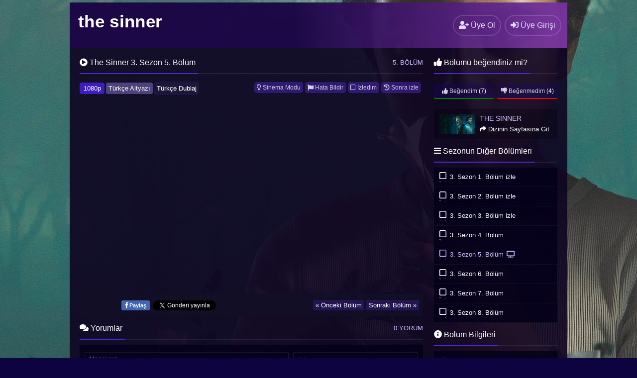

--- FILE ---
content_type: text/html; charset=UTF-8
request_url: https://www.thesinnerizle.com/the-sinner-3-sezon-5-bolum-izle/
body_size: 7745
content:
<!DOCTYPE html>
<html xmlns="http://www.w3.org/1999/xhtml" lang="tr">
<head profile="http://gmpg.org/xfn/11">
<meta http-equiv="Content-Type" content="text/html; charset=UTF-8" />
<meta name="viewport" content="width=device-width, initial-scale=1, minimum-scale=1, maximum-scale=1">
<title>The Sinner 3. Sezon 5. Bölüm izle</title>
<meta content="tr" http-equiv="Content-Language" />
<meta name="language" content="Turkish" />
<meta name="geo.placename" content="Turkey" />
<meta name="location" content="türkiye, tr, turkey" />
<meta name="google" content="notranslate" />
<link rel="canonical" href="https://www.thesinnerizle.com/the-sinner-3-sezon-5-bolum-izle/" /><link rel="alternate" type="application/rss+xml" title="The Sinner izle &raquo; Beslemesi" href="https://www.thesinnerizle.com/feed/" />
<link rel="stylesheet" href="https://cdnjs.cloudflare.com/ajax/libs/font-awesome/5.11.2/css/all.min.css">
<link rel="alternate" type="application/rss+xml" title="The Sinner izle &raquo; Yorum Beslemesi" href="https://www.thesinnerizle.com/comments/feed/" />
<link rel="pingback" href="https://www.thesinnerizle.com/xmlrpc.php" />
<link rel="stylesheet" id="scrollbar-css" href='//www.thesinnerizle.com/wp-content/cache/wpfc-minified/2nvlhlma/bjc8l.css' type="text/css" media="all"/>
<link rel="stylesheet" href='//www.thesinnerizle.com/wp-content/cache/wpfc-minified/m0w7geby/bjc8l.css' type="text/css" media="all" />
<link rel="shortcut icon" href="https://www.thesinnerizle.com/wp-content/uploads/2020/03/thesinner.ico" /><meta property="og:image" content="https://www.thesinnerizle.com/wp-content/themes/diziplus/images/no-thumbnail.png" />
<meta property="og:title" content="The Sinner 3. Sezon 5. Bölüm izle | The Sinner izle" />
<meta property="og:site_name" content="The Sinner izle" />
<meta property="og:url" content="https://www.thesinnerizle.com/the-sinner-3-sezon-5-bolum-izle/" />
<!-- All in One SEO Pack 3.3.5 by Michael Torbert of Semper Fi Web Design[283,341] -->
<meta name="description"  content="The Sinner 3. Sezon 5. Bölüm izle. The Sinner 3. Sezon Türkçe Altyazı ve Türkçe Dublaj dil seçenekleri ile 1080p reklamsız ve ücretsiz izle." />
<link rel="next" href="https://www.thesinnerizle.com/the-sinner-3-sezon-5-bolum-izle/2/" />
<script type="application/ld+json" class="aioseop-schema">{"@context":"https://schema.org","@graph":[{"@type":"Organization","@id":"https://www.thesinnerizle.com/#organization","url":"https://www.thesinnerizle.com/","name":"The Sinner izle","sameAs":[]},{"@type":"WebSite","@id":"https://www.thesinnerizle.com/#website","url":"https://www.thesinnerizle.com/","name":"The Sinner izle","publisher":{"@id":"https://www.thesinnerizle.com/#organization"},"potentialAction":{"@type":"SearchAction","target":"https://www.thesinnerizle.com/?s={search_term_string}","query-input":"required name=search_term_string"}},{"@type":"WebPage","@id":"https://www.thesinnerizle.com/the-sinner-3-sezon-5-bolum-izle/#webpage","url":"https://www.thesinnerizle.com/the-sinner-3-sezon-5-bolum-izle/","inLanguage":"tr","name":"The Sinner 3. Sezon 5. B\u00f6l\u00fcm izle","isPartOf":{"@id":"https://www.thesinnerizle.com/#website"},"datePublished":"2020-03-04T22:01:01+03:00","dateModified":"2020-03-10T18:34:32+03:00","description":"The Sinner 3. Sezon 5. B\u00f6l\u00fcm izle. The Sinner 3. Sezon T\u00fcrk\u00e7e Altyaz\u0131 ve T\u00fcrk\u00e7e Dublaj dil se\u00e7enekleri ile 1080p reklams\u0131z ve \u00fccretsiz izle."},{"@type":"Article","@id":"https://www.thesinnerizle.com/the-sinner-3-sezon-5-bolum-izle/#article","isPartOf":{"@id":"https://www.thesinnerizle.com/the-sinner-3-sezon-5-bolum-izle/#webpage"},"author":{"@id":"https://www.thesinnerizle.com/profil/thesinnerizle/#author"},"headline":"The Sinner 3. Sezon 5. B\u00f6l\u00fcm izle","datePublished":"2020-03-04T22:01:01+03:00","dateModified":"2020-03-10T18:34:32+03:00","commentCount":0,"mainEntityOfPage":{"@id":"https://www.thesinnerizle.com/the-sinner-3-sezon-5-bolum-izle/#webpage"},"publisher":{"@id":"https://www.thesinnerizle.com/#organization"},"articleSection":"The Sinner"},{"@type":"Person","@id":"https://www.thesinnerizle.com/profil/thesinnerizle/#author","name":"thesinnerizle","sameAs":[],"image":{"@type":"ImageObject","@id":"https://www.thesinnerizle.com/#personlogo","url":"https://secure.gravatar.com/avatar/85b3386fe59cb7c179ad7604d996ae0c?s=96&d=monsterid&r=g","width":96,"height":96,"caption":"thesinnerizle"}}]}</script>
<link rel="canonical" href="https://www.thesinnerizle.com/the-sinner-3-sezon-5-bolum-izle/" />
<!-- All in One SEO Pack -->
<link rel="alternate" type="application/rss+xml" title="The Sinner izle &raquo; The Sinner 3. Sezon 5. Bölüm izle yorum beslemesi" href="https://www.thesinnerizle.com/the-sinner-3-sezon-5-bolum-izle/feed/" />
<link rel='stylesheet' id='wp-block-library-css'  href='//www.thesinnerizle.com/wp-content/cache/wpfc-minified/etd87jq5/bjc8l.css' type='text/css' media='all' />
<link rel='stylesheet' id='cld-font-awesome-css'  href='//www.thesinnerizle.com/wp-content/cache/wpfc-minified/quzkglfe/bjc8l.css' type='text/css' media='all' />
<link rel='stylesheet' id='cld-frontend-css'  href='//www.thesinnerizle.com/wp-content/cache/wpfc-minified/laejj07s/bjc8l.css' type='text/css' media='all' />
<link rel='stylesheet' id='pld-frontend-css'  href='//www.thesinnerizle.com/wp-content/cache/wpfc-minified/mowya8kp/bjc8l.css' type='text/css' media='all' />
<link rel='stylesheet' id='simplemodal-login-css'  href='//www.thesinnerizle.com/wp-content/cache/wpfc-minified/fhikvjop/bjc8l.css' type='text/css' media='screen' />
<script type='text/javascript' src='https://ajax.googleapis.com/ajax/libs/jquery/3.3.1/jquery.min.js?ver=3.3.1'></script>
<script type='text/javascript' src='https://cdnjs.cloudflare.com/ajax/libs/jquery-migrate/1.4.1/jquery-migrate.min.js?ver=1.4.1'></script>
<script type='text/javascript'>
/* <![CDATA[ */
var cld_js_object = {"admin_ajax_url":"https:\/\/www.thesinnerizle.com\/wp-admin\/admin-ajax.php","admin_ajax_nonce":"1086bd7362"};
/* ]]> */
</script>
<script src='//www.thesinnerizle.com/wp-content/cache/wpfc-minified/lcl34qnm/bjc8l.js' type="text/javascript"></script>
<!-- <script type='text/javascript' src='https://www.thesinnerizle.com/wp-content/plugins/comments-like-dislike/js/cld-frontend.js?ver=1.0.9'></script> -->
<link rel='https://api.w.org/' href='https://www.thesinnerizle.com/wp-json/' />
<link rel='prev' title='The Sinner 3. Sezon 4. Bölüm izle' href='https://www.thesinnerizle.com/the-sinner-3-sezon-4-bolum-izle/' />
<link rel='next' title='The Sinner 3. Sezon 6. Bölüm izle' href='https://www.thesinnerizle.com/the-sinner-3-sezon-6-bolum-izle/' />
<link rel='shortlink' href='https://www.thesinnerizle.com/?p=43' />
<link rel="alternate" type="application/json+oembed" href="https://www.thesinnerizle.com/wp-json/oembed/1.0/embed?url=https%3A%2F%2Fwww.thesinnerizle.com%2Fthe-sinner-3-sezon-5-bolum-izle%2F" />
<link rel="alternate" type="text/xml+oembed" href="https://www.thesinnerizle.com/wp-json/oembed/1.0/embed?url=https%3A%2F%2Fwww.thesinnerizle.com%2Fthe-sinner-3-sezon-5-bolum-izle%2F&#038;format=xml" />
<style></style><style></style><!-- Global site tag (gtag.js) - Google Analytics -->
<script async src="https://www.googletagmanager.com/gtag/js?id=G-KYN1GK4QWT"></script>
<script>
window.dataLayer = window.dataLayer || [];
function gtag(){dataLayer.push(arguments);}
gtag('js', new Date());
gtag('config', 'G-KYN1GK4QWT');
</script>
<!-- Yandex.Metrika counter -->
<script type="text/javascript" >
(function(m,e,t,r,i,k,a){m[i]=m[i]||function(){(m[i].a=m[i].a||[]).push(arguments)};
m[i].l=1*new Date();k=e.createElement(t),a=e.getElementsByTagName(t)[0],k.async=1,k.src=r,a.parentNode.insertBefore(k,a)})
(window, document, "script", "https://mc.yandex.ru/metrika/tag.js", "ym");
ym(89118750, "init", {
clickmap:true,
trackLinks:true,
accurateTrackBounce:true
});
</script>
<noscript><div><img src="https://mc.yandex.ru/watch/89118750" style="position:absolute; left:-9999px;" alt="" /></div></noscript>
<!-- /Yandex.Metrika counter --></head>
<body>
<div id="wrap">
<div id="header">
<div class="headerleft">
<a class="logo" href="https://www.thesinnerizle.com">the sinner</a></a>
</div>
<div id="navbarright">
</div>
<div class="headerright">
<a href="https://www.thesinnerizle.com/uye-ol/" id="small-button"><i class="fas fa-user-plus"></i> <div class="nomob">Üye Ol</div></a>
<a class="simplemodal-login" href="#" id="small-button"><i class="fas fa-sign-in-alt"></i> <div class="nomob">Üye Girişi</div></a>
</div>
</div><div id="content">
<div class="leftC">
<div class="singlecontent">
<div class="title">
<a href="https://www.thesinnerizle.com/the-sinner-3-sezon-5-bolum-izle/"><h1 class="title-border bd-purple"><i class="fas fa-play-circle"></i>  The Sinner 3. Sezon 5. Bölüm</h1></a>
<div lang="en" id="bolum-ismi">5. Bölüm</div>
</div>
<div class="inepisode">
<div class="diziplus_part">
<span class="bolumkalite">1080p</span> <span>Türkçe Altyazı</span> <a href="https://www.thesinnerizle.com/the-sinner-3-sezon-5-bolum-izle/2/" class="post-page-numbers"><span>Türkçe Dublaj</span></a> </div>
<button class="wl_add no_login"><i class="fas fa-history"></i> Sonra izle</button><button class="wl_add no_login"><i class="far fa-square"></i> İzledim</button><button id="hata" class="hatali"><i class="fas fa-flag"></i> Hata Bildir</button>
<div id="pencere" class="mobilhata">
<div class="mobilhata-content">
<div class="title">
<span class="title-border bd-purple"><i class="fa fa-flag"></i> Hata Bildir</span>  
<span class="hatakapat">&times;</span>
</div>
<div class="wpforms-container wpforms-container-full" id="wpforms-20"><form id="wpforms-form-20" class="wpforms-validate wpforms-form" data-formid="20" method="post" enctype="multipart/form-data" action="/the-sinner-3-sezon-5-bolum-izle/"><noscript class="wpforms-error-noscript">Please enable JavaScript in your browser to complete this form.</noscript><div class="wpforms-field-container"><div id="wpforms-20-field_0-container" class="wpforms-field wpforms-field-name" data-field-id="0"><label class="wpforms-field-label" for="wpforms-20-field_0">İsim <span class="wpforms-required-label">*</span></label><input type="text" id="wpforms-20-field_0" class="wpforms-field-medium wpforms-field-required" name="wpforms[fields][0]" required></div><div id="wpforms-20-field_1-container" class="wpforms-field wpforms-field-email" data-field-id="1"><label class="wpforms-field-label" for="wpforms-20-field_1">E-Posta <span class="wpforms-required-label">*</span></label><input type="email" id="wpforms-20-field_1" class="wpforms-field-medium wpforms-field-required" name="wpforms[fields][1]" required></div><div id="wpforms-20-field_2-container" class="wpforms-field wpforms-field-textarea" data-field-id="2"><label class="wpforms-field-label" for="wpforms-20-field_2">Mesajınız <span class="wpforms-required-label">*</span></label><textarea id="wpforms-20-field_2" class="wpforms-field-medium wpforms-field-required" name="wpforms[fields][2]" required></textarea></div></div><div class="wpforms-field wpforms-field-hp"><label for="wpforms-20-field-hp" class="wpforms-field-label">Name</label><input type="text" name="wpforms[hp]" id="wpforms-20-field-hp" class="wpforms-field-medium"></div><div class="wpforms-submit-container" ><input type="hidden" name="wpforms[id]" value="20"><input type="hidden" name="wpforms[author]" value="1"><input type="hidden" name="wpforms[post_id]" value="43"><button type="submit" name="wpforms[submit]" class="wpforms-submit " id="wpforms-submit-20" value="wpforms-submit" aria-live="assertive" data-alt-text="Gönderiliyor..." data-submit-text="Gönder">Gönder</button></div></form></div>  <!-- .wpforms-container --></div>
</div>
<button onclick="toggle();" class="ac-kapa"><i class="far fa-lightbulb"></i> Sinema Modu</button>
<div id="perde"></div>
<div class="clear"></div>
<div class="dizialani">
<div class="video">
<div class="video-container"><div id="vast"><p><!--baslik:Türkçe Altyazı--><br />
<iframe src="https://www.dzyhd.site/player/video/429388ccd3c3d31ea3f73958d1874e7a" width="100%" height="360" frameborder="0" scrolling="no" webkitallowfullscreen mozallowfullscreen allowfullscreen></iframe></p>
</div></div>
</div></div>
<div id="alt">		
<div class="facebok"><iframe src="https://www.facebook.com/plugins/like.php?href=https://www.thesinnerizle.com/the-sinner-3-sezon-5-bolum-izle/&width=62&layout=button&action=like&size=small&show_faces=false&share=false&height=22&appId=1773916656230440" width="auto" height="22" style="border:none;overflow:hidden" scrolling="no" frameborder="0" allowTransparency="true"></iframe></div>
<div class="facepaylass"><script>function fbs_click(){u=location.href;t=document.title;window.open('https://www.facebook.com/sharer.php?u='+encodeURIComponent(u)+'&t='+encodeURIComponent(t),'sharer','toolbar=0,status=0,width=626,height=436');return false;}</script><a rel="nofollow" class="sh-face" href="https://www.facebook.com/sharer.php?u=https://www.thesinnerizle.com/the-sinner-3-sezon-5-bolum-izle/" onclick="return fbs_click()" target="_blank"><span style="background:#4267B2;color:#FFF;padding-top: 4px; padding-bottom: 4px; padding-left: 7px; padding-right: 7px;border-radius:3px;font-weight: bold;font-size: 11px;font-family: Arial;"><i class="fab fa-facebook-f"></i> Paylaş</span></a></div>
<div class="twitterpaylas"><a href="https://twitter.com/share" class="twitter-share-button">Tweet</a> <script>!function(d,s,id){var js,fjs=d.getElementsByTagName(s)[0],p=/^http:/.test(d.location)?'http':'https';if(!d.getElementById(id)){js=d.createElement(s);js.id=id;js.src=p+'://platform.twitter.com/widgets.js';fjs.parentNode.insertBefore(js,fjs);}}(document, 'script', 'twitter-wjs');</script>
</div>
<div class="facepaylas">
<div id="nexpre"><a href="https://www.thesinnerizle.com/the-sinner-3-sezon-6-bolum-izle/" rel="next">Sonraki Bölüm »</a></div> <div id="nexpre"><a href="https://www.thesinnerizle.com/the-sinner-3-sezon-4-bolum-izle/" rel="prev">« Önceki Bölüm</a></div>
</div>
</div>
</div></div>
</div>
<div class="rightC">
<div class="title">
<span class="title-border bd-purple"><i class="fas fa-thumbs-up"></i> Bölümü beğendiniz mi?</span>  
</div>
<div id="likebox">
<div class="pld-like-dislike-wrap pld-template-1">
<div class="pld-like-wrap  pld-common-wrap">
<a href="javascript:void(0);" class="pld-like-trigger pld-like-dislike-trigger " title="Beğendim" data-post-id="43" data-trigger-type="like" data-restriction="cookie" data-ip-check="0" data-user-check="1">
<i class="fas fa-thumbs-up"></i> Beğendim
</a>
<span class="pld-like-count-wrap pld-count-wrap">(7)
</span>
</div><div class="pld-dislike-wrap  pld-common-wrap">
<a href="javascript:void(0);" class="pld-dislike-trigger pld-like-dislike-trigger " title="Beğenmedim" data-post-id="43" data-trigger-type="dislike" data-ip-check="0" data-restriction="cookie" data-user-check="1">
<i class="fas fa-thumbs-down"></i> Beğenmedim
</a>
<span class="pld-dislike-count-wrap pld-count-wrap">(4)</span>
</div></div>
</div>
<div id="benzerli">
<a href="https://www.thesinnerizle.com/dizi/the-sinner/" rel="category tag">The Sinner</a>    <img src="https://www.thesinnerizle.com/wp-content/uploads/2020/03/the-sinner-izle.jpg" alt="afis" /><div class="dizigo"><span class="gospan" lang="en" style="color:#cdc2ff;font-family: Poppins,arial,serif; text-transform: uppercase; font-size: 14px;">The Sinner</span><br> <i class="fas fa-share"></i> Dizinin Sayfasına Git</div></div>
<div class="bolumcontent">
<div class="title">
<span class="title-border bd-purple"><i class="fas fa-bars"></i> Sezonun Diğer Bölümleri</span>  
</div>
<div id="genel" class="custom-scrollbar">
<div class="otherepisodes"><button class="wl_add no_login"><i class="far fa-square"></i> İzledim</button><a href="https://www.thesinnerizle.com/the-sinner-3-sezon-1-bolum-izle/"><div class="epidosename">3. Sezon 1. Bölüm izle</div></a></div>
<div class="otherepisodes"><button class="wl_add no_login"><i class="far fa-square"></i> İzledim</button><a href="https://www.thesinnerizle.com/the-sinner-3-sezon-2-bolum-izle/"><div class="epidosename">3. Sezon 2. Bölüm izle</div></a></div>
<div class="otherepisodes"><button class="wl_add no_login"><i class="far fa-square"></i> İzledim</button><a href="https://www.thesinnerizle.com/the-sinner-3-sezon-3-bolum-izle/"><div class="epidosename">3. Sezon 3. Bölüm izle</div></a></div>
<div class="otherepisodes"><button class="wl_add no_login"><i class="far fa-square"></i> İzledim</button><a href="https://www.thesinnerizle.com/the-sinner-3-sezon-4-bolum-izle/"><div class="epidosename">3. Sezon 4. Bölüm</div></a></div>
<div class="otherepisodes current"><button class="wl_add no_login"><i class="far fa-square"></i> İzledim</button><div class="epidosename">3. Sezon 5. Bölüm <i class="fas fa-tv"></i></div></div>
<div class="otherepisodes"><button class="wl_add no_login"><i class="far fa-square"></i> İzledim</button><a href="https://www.thesinnerizle.com/the-sinner-3-sezon-6-bolum-izle/"><div class="epidosename">3. Sezon 6. Bölüm</div></a></div>
<div class="otherepisodes"><button class="wl_add no_login"><i class="far fa-square"></i> İzledim</button><a href="https://www.thesinnerizle.com/the-sinner-3-sezon-7-bolum-izle/"><div class="epidosename">3. Sezon 7. Bölüm</div></a></div>
<div class="otherepisodes"><button class="wl_add no_login"><i class="far fa-square"></i> İzledim</button><a href="https://www.thesinnerizle.com/the-sinner-3-sezon-8-bolum-izle/"><div class="epidosename">3. Sezon 8. Bölüm</div></a></div>
</div></div>
<div class="bolumcontent">
<div class="title">
<span class="title-border bd-purple"><i class="fas fa-info-circle"></i> Bölüm Bilgileri</span>  
</div>
<div id="bolumbilgi">
<div class="infoelem"><i class="far fa-eye"></i> 8.019 izlenme</div>
<div class="infoelem"><i class="fas fa-calendar"></i> 5 Mart 2020</div>
<div class="infoelem"><i class="fas fa-language"></i> Türkçe Altyazılı</div>
</div>
</div>
</div>
<div class="commentcontent">
<div class="title">
<span class="title-border bd-purple"><i class="fas fa-comments"></i> Yorumlar</span>
<span class="countcom">0 Yorum</span>   
</div>
<div id="respond" style="margin-bottom: 1px;background-color: rgba(5,1,26,.88); padding-top: 5px; padding-bottom: 3px;">
<form action="https://www.thesinnerizle.com/wp-comments-post.php" method="post" id="commentform">
<div id="commentpos">
<table border="0" cellpadding="0" cellspacing="0" width="100%">
<tbody><tr>
<td class="yborder" align="left" valign="top">
<input placeholder="Adınız" name="author" id="name" value="" size="50" tabindex="1" type="text">
</td>
</tr>
<tr>
<td class="yborder" align="left" valign="top">
<input placeholder="E-mail Adresiniz" name="email" id="email" value="" size="50" tabindex="2" type="text">
</td>
</tr>
</tbody></table>
</div>
<div id="areapos">
<p><textarea placeholder="Mesajınız" name="comment" id="comment" cols="40" rows="3" tabindex="4"></textarea></p>
<span class="cancel-comment-reply" style="padding: 5px; margin-left: 3px; position: absolute; margin-top: -38px; font-family: Poppins,arial,serif; font-weight: normal;"><small><a rel="nofollow" id="cancel-comment-reply-link" href="/the-sinner-3-sezon-5-bolum-izle/#respond" style="display:none;">Cevabı iptal etmek için tıklayın.</a></small></span>
</div>
<div id="gonderpos">
<button type="button" id="gonderspo" tabindex="5"><span style="padding-right:3px;font-size:12px;"><i class="fas fa-exclamation-circle" ></i></span> Spoiler Ekle</button>
<button name="submit" type="submit" id="gonder" tabindex="5"><span style="padding-right:3px"><i class="fas fa-paper-plane"></i></span> Yorumu Gönder</button>
<input type='hidden' name='comment_post_ID' value='43' id='comment_post_ID' />
<input type='hidden' name='comment_parent' id='comment_parent' value='0' />
</div>
</form>
<div id="listpost">
</div>
</div>
</div>
</div>
<div id="footer">
<div class="footerleft">
<a href="https://www.thesinnerizle.com">the sinner izle</a> - <a href="https://www.gbantiquescentre.com/" target="_blank">casino siteleri</a> - <a href="https://okulmed.com/" target="_blank">1xbet giriş</a> - <a href="https://sinesen.org/bedava-bahis-siteleri/" target="_blank">Bedava Bahis Siteleri</a> - <a href="https://letsrattle.com/" target="_blank">betsat</a> - <a href="https://turcep.org" target="_blank">bonus veren siteler</a> - <a href="https://www.papaitorotisserie.com/" target="_blank">casino siteleri</a> - <a href="https://adventureturkeyexpo.com/" target="_blank">canlı casino siteleri</a> - <a href="https://nimblevr.com" target="_blank">deneme bonusu veren siteler</a> - <a href="https://rtoafrica.com/" target="_blank">ladesbet</a> - <a href="https://farmhousekitchenandsilobar.com/" target="_blank">ladesbet giriş</a> - <a href="https://lacotedorcafe.com/" target="_blank">https://lacotedorcafe.com/</a></div>
</div>
<div id="simplemodal-login-form" style="display:none">
<form name="loginform" id="loginform" action="https://www.thesinnerizle.com/wp-login.php" method="post">
<div class="title"><span class="title-border bd-purple"><i class="fas fa-sign-in-alt"></i> Üye Girişi</span></div>
<div class="simplemodal-login-fields">
<p>
<label><br />
<input type="text" name="log" class="user_login input" placeholder="Kullanıcı adı" value="" size="20" tabindex="10" /></label>
</p>
<p>
<label><br />
<input type="password" name="pwd" class="user_pass input" placeholder="Parola" value="" size="20" tabindex="20" /></label>
</p>
<p class="forgetmenot"><label><input name="rememberme" checked="checked" type="checkbox" id="rememberme" class="rememberme" value="forever" tabindex="90" /> Beni Hatırla</label></p>
<p class="submit">
<input type="submit" name="wp-submit" value="Giriş Yap" tabindex="100" />
<input type="button" class="simplemodal-close" value="×" tabindex="101" />
<input type="hidden" name="redirect_to" value="https://www.thesinnerizle.com" />
</p>
<p class="nav"><a class="simplemodal-forgotpw" href="https://www.thesinnerizle.com/wp-login.php?action=lostpassword" title="Password Lost and Found">Parolanı mı Unuttun?</a>
</p>
</div>
<div class="simplemodal-login-activity" style="display:none;"></div>
</form>
<form name="lostpasswordform" id="lostpasswordform" action="https://www.thesinnerizle.com/wp-login.php?action=lostpassword" method="post">
<div class="title"><span class="title-border bd-purple"><i class="fa fa-question-circle"></i> Parola Sıfırla</span></div>
<div class="simplemodal-login-fields">
<p>
<label><br />
<input type="text" name="user_login" class="user_login input" placeholder="Mail veya Kullanıcı adınız" value="" size="20" tabindex="10" /></label>
</p>
<p class="submit">
<input type="submit" name="wp-submit" value="Yeni Parola Al" tabindex="100" />
<input type="button" class="simplemodal-close" value="×" tabindex="101" />
</p>
<p class="nav">
<a class="simplemodal-login" href="https://www.thesinnerizle.com/wp-login.php">Giriş Yap</a>
</p>
</div>
<div class="simplemodal-login-activity" style="display:none;"></div>
</form></div><script type="text/javascript">
function fetchResults(){
loader = '<span class="button-loader"><svg version="1.1" id="L9" xmlns="http://www.w3.org/2000/svg" xmlns:xlink="http://www.w3.org/1999/xlink" x="0px" y="0px" viewBox="0 0 100 100" enable-background="new 0 0 0 0" xml:space="preserve"> <path fill="#fff" d="M73,50c0-12.7-10.3-23-23-23S27,37.3,27,50 M30.9,50c0-10.5,8.5-19.1,19.1-19.1S69.1,39.5,69.1,50"> <animateTransform attributeName="transform" attributeType="XML" type="rotate" dur="1s" from="0 50 50" to="360 50 50" repeatCount="indefinite" /> </path> </svg></span>';
var keyword = jQuery('#searchInput').val();	
var length = jQuery('#searchInput').val().length;
if(length > 2){
jQuery.ajax({
url: 'https://www.thesinnerizle.com/wp-admin/admin-ajax.php',
type: 'post',
data: { action: 'data_fetch', keyword: keyword  },
beforeSend:function(xhr){
jQuery('#searchInput').after(loader);  
},
success: function(data) {
jQuery('.button-loader').remove();
jQuery('#datafetch').html(data);
}
});
}
else {jQuery('#datafetch').html(""); }
}
</script>
<script type="text/javascript">
jQuery(document).ready(function($) {
$('#commentform').validate({
rules: {
author: {
required: true,
minlength: 2
},
email: {
required: true,
email: true
},
comment: {
required: true,
minlength: 2
}
},
messages: {
author: "",
email: "",
comment: ""
}
});
});
</script>
<link rel='stylesheet' id='wpforms-full-css'  href='//www.thesinnerizle.com/wp-content/cache/wpfc-minified/2m6iy5b0/bms0v.css' type='text/css' media='all' />
<script type='text/javascript'>
/* <![CDATA[ */
var pld_js_object = {"admin_ajax_url":"https:\/\/www.thesinnerizle.com\/wp-admin\/admin-ajax.php","admin_ajax_nonce":"8ca5be85eb"};
/* ]]> */
</script>
<script type='text/javascript' src='https://www.thesinnerizle.com/wp-content/plugins/posts-like-dislike/js/pld-frontend.js?ver=5.3.20'></script>
<script type='text/javascript'>
/* <![CDATA[ */
var viewsCacheL10n = {"admin_ajax_url":"https:\/\/www.thesinnerizle.com\/wp-admin\/admin-ajax.php","post_id":"43"};
/* ]]> */
</script>
<script type='text/javascript' src='https://www.thesinnerizle.com/wp-content/plugins/wp-postviews/postviews-cache.js?ver=1.68'></script>
<script type='text/javascript'>
/* <![CDATA[ */
var users_list_ajax = {"ajaxurl":"https:\/\/www.thesinnerizle.com\/wp-admin\/admin-ajax.php"};
/* ]]> */
</script>
<script type='text/javascript' src='https://www.thesinnerizle.com/wp-content/themes/diziplus/js/ajax-users-list.js?ver=1.0'></script>
<script type='text/javascript'>
/* <![CDATA[ */
var user_ajax_register = {"ajaxur":"https:\/\/www.thesinnerizle.com\/wp-admin\/admin-ajax.php"};
/* ]]> */
</script>
<script type='text/javascript' src='https://www.thesinnerizle.com/wp-content/themes/diziplus/js/ajax-register.js?ver=1.0'></script>
<script type='text/javascript'>
/* <![CDATA[ */
var user_ajax_profile_update = {"ajaxur":"https:\/\/www.thesinnerizle.com\/wp-admin\/admin-ajax.php"};
/* ]]> */
</script>
<script type='text/javascript' src='https://www.thesinnerizle.com/wp-content/themes/diziplus/js/ajax-profile-update.js?ver=1.0'></script>
<script type='text/javascript' src='https://www.thesinnerizle.com/wp-content/themes/diziplus/js/ajax-series-filter.js?ver=1.0'></script>
<script type='text/javascript' src='https://www.thesinnerizle.com/wp-content/themes/diziplus/ozel-giris/js/jquery.simplemodal.js?ver=1.1'></script>
<script type='text/javascript'>
/* <![CDATA[ */
var SimpleModalLoginL10n = {"shortcut":"true","logged_in":"false","admin_url":"https:\/\/www.thesinnerizle.com\/wp-admin\/","empty_username":"<strong>HATA<\/strong>: Kullan\u0131c\u0131 ad\u0131 girilmedi.","empty_password":"<strong>HATA<\/strong>: Parola girilmedi.","empty_email":"<strong>HATA<\/strong>: Email girilmedi.","empty_all":"<strong>HATA<\/strong>: T\u00fcm alanlar gereklidir."};
/* ]]> */
</script>
<script type='text/javascript' src='https://www.thesinnerizle.com/wp-content/themes/diziplus/ozel-giris/js/default.js?ver=1.1'></script>
<script type='text/javascript' src='https://www.thesinnerizle.com/wp-content/themes/diziplus/js/jquery.perfect-scrollbar.min.js?ver=5.3.20'></script>
<script type='text/javascript' src='https://www.thesinnerizle.com/wp-content/themes/diziplus/js/func-min.js?ver=5.3.20'></script>
<script type='text/javascript' src='https://www.thesinnerizle.com/wp-includes/js/wp-embed.min.js?ver=5.3.20'></script>
<script type='text/javascript' src='https://www.thesinnerizle.com/wp-content/plugins/wpforms-lite/assets/js/jquery.validate.min.js?ver=1.19.0'></script>
<script type='text/javascript' src='https://www.thesinnerizle.com/wp-content/plugins/wpforms-lite/assets/js/mailcheck.min.js?ver=1.1.2'></script>
<script type='text/javascript' src='https://www.thesinnerizle.com/wp-content/plugins/wpforms-lite/assets/js/wpforms.js?ver=1.5.8.2'></script>
<script type='text/javascript'>
/* <![CDATA[ */
var wpforms_settings = {"val_required":"This field is required.","val_url":"Please enter a valid URL.","val_email":"Please enter a valid email address.","val_email_suggestion":"Did you mean {suggestion}?","val_email_suggestion_title":"Click to accept this suggestion.","val_number":"Please enter a valid number.","val_confirm":"Field values do not match.","val_fileextension":"File type is not allowed.","val_filesize":"File exceeds max size allowed. File was not uploaded.","val_time12h":"Please enter time in 12-hour AM\/PM format (eg 8:45 AM).","val_time24h":"Please enter time in 24-hour format (eg 22:45).","val_requiredpayment":"Payment is required.","val_creditcard":"Please enter a valid credit card number.","val_post_max_size":"The total size of the selected files {totalSize} Mb exceeds the allowed limit {maxSize} Mb.","val_checklimit":"You have exceeded the number of allowed selections: {#}.","val_limit_characters":"{count} of {limit} max characters.","val_limit_words":"{count} of {limit} max words.","val_recaptcha_fail_msg":"Google reCAPTCHA verification failed, please try again later.","post_max_size":"8388608","uuid_cookie":"","locale":"tr","wpforms_plugin_url":"https:\/\/www.thesinnerizle.com\/wp-content\/plugins\/wpforms-lite\/","gdpr":"","ajaxurl":"https:\/\/www.thesinnerizle.com\/wp-admin\/admin-ajax.php","mailcheck_enabled":"1","mailcheck_domains":[],"mailcheck_toplevel_domains":["dev"]}
/* ]]> */
</script>
<script defer src="https://static.cloudflareinsights.com/beacon.min.js/vcd15cbe7772f49c399c6a5babf22c1241717689176015" integrity="sha512-ZpsOmlRQV6y907TI0dKBHq9Md29nnaEIPlkf84rnaERnq6zvWvPUqr2ft8M1aS28oN72PdrCzSjY4U6VaAw1EQ==" data-cf-beacon='{"version":"2024.11.0","token":"f1d6e865c08e4b9bbeea741c407d9e32","r":1,"server_timing":{"name":{"cfCacheStatus":true,"cfEdge":true,"cfExtPri":true,"cfL4":true,"cfOrigin":true,"cfSpeedBrain":true},"location_startswith":null}}' crossorigin="anonymous"></script>
</body>
</html><!-- WP Fastest Cache file was created in 0.041301012039185 seconds, on 18-01-26 20:31:00 -->

--- FILE ---
content_type: text/html; charset=UTF-8
request_url: https://www.thesinnerizle.com/wp-admin/admin-ajax.php?postviews_id=43&action=postviews&_=1769913434209
body_size: -469
content:
8062

--- FILE ---
content_type: text/css
request_url: https://www.thesinnerizle.com/wp-content/cache/wpfc-minified/2nvlhlma/bjc8l.css
body_size: 110
content:
.ps-container {
-ms-touch-action:none;
touch-action:none;
overflow:hidden!important;
-ms-overflow-style:none
}
@media screen and (-ms-high-contrast:active),(-ms-high-contrast:none) {
.ps-container {
overflow:auto!important
}
}
.ps-container.ps-active-x>.ps-scrollbar-x-rail,.ps-container.ps-active-y>.ps-scrollbar-y-rail {
display:block;
background-color:rgba(205,194,255,.1);
width:4px
}
.ps-container.ps-in-scrolling {
pointer-events:none
}
.ps-container.ps-in-scrolling.ps-x>.ps-scrollbar-x-rail {
opacity:.6
}
.ps-container.ps-in-scrolling.ps-x>.ps-scrollbar-x-rail>.ps-scrollbar-x {
background-color:#ffd500
}
.ps-container.ps-in-scrolling.ps-y>.ps-scrollbar-y-rail {
opacity:.6
}
.ps-container.ps-in-scrolling.ps-y>.ps-scrollbar-y-rail>.ps-scrollbar-y {
background-color:#ffd500
}
.ps-container>.ps-scrollbar-x-rail {
display:none;
opacity:0;
-webkit-transition:background-color .2s linear,opacity .2s linear;
-moz-transition:background-color .2s linear,opacity .2s linear;
-o-transition:background-color .2s linear,opacity .2s linear;
transition:background-color .2s linear,opacity .2s linear;
bottom:0;
height:15px
}
.ps-container>.ps-scrollbar-x-rail>.ps-scrollbar-x {
position:absolute;
background-color:#575b65;
-webkit-border-radius:6px;
-moz-border-radius:6px;
border-radius:6px;
-webkit-transition:background-color .2s linear,height .2s linear,width .2s ease-in-out,-webkit-border-radius .2s ease-in-out;
transition:background-color .2s linear,height .2s linear,width .2s ease-in-out,-webkit-border-radius .2s ease-in-out;
-moz-transition:background-color .2s linear,height .2s linear,width .2s ease-in-out,border-radius .2s ease-in-out,-moz-border-radius .2s ease-in-out;
-o-transition:background-color .2s linear,height .2s linear,width .2s ease-in-out,border-radius .2s ease-in-out;
transition:background-color .2s linear,height .2s linear,width .2s ease-in-out,border-radius .2s ease-in-out;
transition:background-color .2s linear,height .2s linear,width .2s ease-in-out,border-radius .2s ease-in-out,-webkit-border-radius .2s ease-in-out,-moz-border-radius .2s ease-in-out;
bottom:2px;
height:6px
}
.ps-container>.ps-scrollbar-x-rail:hover>.ps-scrollbar-x,.ps-container>.ps-scrollbar-x-rail:active>.ps-scrollbar-x {
height:11px
}
.ps-container>.ps-scrollbar-y-rail {
display:none;
position:absolute;
opacity:0;
-webkit-transition:background-color .2s linear,opacity .2s linear;
-moz-transition:background-color .2s linear,opacity .2s linear;
-o-transition:background-color .2s linear,opacity .2s linear;
transition:background-color .2s linear,opacity .2s linear;
right:0;
width:14px
}
.ps-container>.ps-scrollbar-y-rail>.ps-scrollbar-y {
position:absolute;
background-color:#5229cc;
-webkit-border-radius:0;
-moz-border-radius:0;
border-radius:0;
-webkit-transition:background-color .2s linear,height .2s linear,width .2s ease-in-out,-webkit-border-radius .2s ease-in-out;
transition:background-color .2s linear,height .2s linear,width .2s ease-in-out,-webkit-border-radius .2s ease-in-out;
-moz-transition:background-color .2s linear,height .2s linear,width .2s ease-in-out,border-radius .2s ease-in-out,-moz-border-radius .2s ease-in-out;
-o-transition:background-color .2s linear,height .2s linear,width .2s ease-in-out,border-radius .2s ease-in-out;
transition:background-color .2s linear,height .2s linear,width .2s ease-in-out,border-radius .2s ease-in-out;
transition:background-color .2s linear,height .2s linear,width .2s ease-in-out,border-radius .2s ease-in-out,-webkit-border-radius .2s ease-in-out,-moz-border-radius .2s ease-in-out;
right:0;
width:4px
}
.ps-container>.ps-scrollbar-y-rail:hover>.ps-scrollbar-y,.ps-container>.ps-scrollbar-y-rail:active>.ps-scrollbar-y {
width:4px
}
.ps-container:hover.ps-in-scrolling {
pointer-events:none
}
.ps-container:hover.ps-in-scrolling.ps-x>.ps-scrollbar-x-rail {
opacity:.9
}
.ps-container:hover.ps-in-scrolling.ps-x>.ps-scrollbar-x-rail>.ps-scrollbar-x {
background-color:#fff;
opacity:.5
}
.ps-container:hover.ps-in-scrolling.ps-y>.ps-scrollbar-y-rail {
opacity:.9
}
.ps-container:hover.ps-in-scrolling.ps-y>.ps-scrollbar-y-rail>.ps-scrollbar-y {
background-color:#fff;
opacity:.5
}
.ps-container:hover>.ps-scrollbar-x-rail,.ps-container:hover>.ps-scrollbar-y-rail {
opacity:unset
}
.ps-container:hover>.ps-scrollbar-x-rail:hover {
opacity:.9
}
.ps-container:hover>.ps-scrollbar-x-rail:hover>.ps-scrollbar-x {
background-color:#fff;
opacity:.5
}
.ps-container:hover>.ps-scrollbar-y-rail:hover {
opacity:.9
}
.ps-container:hover>.ps-scrollbar-y-rail:hover>.ps-scrollbar-y {
background-color:#fff;
opacity:.5
}

--- FILE ---
content_type: text/css
request_url: https://www.thesinnerizle.com/wp-content/cache/wpfc-minified/m0w7geby/bjc8l.css
body_size: 15652
content:
@media (max-width: 768px) {
body > div[id*=epom-pushdown] {height:145px !important; }
}
@import url("https://fonts.googleapis.com/css?family=Poppins&display=swap");
@import url("https://fonts.googleapis.com/css?family=Noto+Sans&display=swap");
body {
background:#0d0340 url(//www.thesinnerizle.com/wp-content/themes/diziplus/images/thesinnerbg.jpg) fixed center no-repeat;
color:#333;
font-size:13px;
font-weight:400;
font-family:'Noto Sans',arial,serif;
margin:0 auto;
padding:0
}
a,a:visited {
font-size:12px;
color:rgba(255,255,255,.8);
text-decoration:none
}
a:hover {
color:#ababab;
text-decoration:none
}
a img {
border:0
}
a:focus,a:hover,a:active {
outline:none
}
li {
list-style:none
}
ul {
list-style:none
}
ul a {
color:#ccc
}
blockquote {
background:#0f0f0f;
margin:0 25px 15px;
color:#818181;
padding:10px 10px 0;
border:1px solid #1f1f1f;
text-align:justify
}
code {
background:#121212;
padding:1px
}
.right {
float:right;
overflow:hidden
}
.left {
float:left;
overflow:hidden
}
.clear {
clear:both
}
.clearfix:after {
content:".";
display:block;
height:0;
clear:both;
visibility:hidden
}
.clearfix {
display:inline-block;
display:block
}
#wrap {
background:#0f0522e6;
width:1000px;
margin:0 auto;
padding:0;
margin-top:0px;
position:relative;
z-index:2
}
.leftC {
float:left;
width:690px;
clear:left;
margin-left:0
}
.rightC {
float:right;
width:248px
}
.leftCC {
float:left;
width:968px;
min-height:395px;
clear:left;
margin-left:19px
}
.singlecontent {
width:690px;
float:left;
height:auto;
padding:0;
margin-bottom:10px;
margin-top:0
}
.commentcontent {
width:690px;
float:left;
height:auto;
padding:0;
margin-bottom:10px;
margin-top:0
}
.incontentx {
width:100%;
float:left;
height:auto;
padding-bottom:15px
}
.nosub {
position:absolute;
background:url(//www.thesinnerizle.com/wp-content/themes/diziplus/images/nosub.png) no-repeat;
width:65px;
height:65px;
margin-top:5px;
margin-left:5px
}
.dubalt {
position:absolute;
background:url(//www.thesinnerizle.com/wp-content/themes/diziplus/images/dubalt.png) no-repeat;
width:65px;
height:65px;
margin-top:5px;
margin-left:5px
}
.tr-dublaj {
position:absolute;
background:url(//www.thesinnerizle.com/wp-content/themes/diziplus/images/dublaj.png) no-repeat;
width:65px;
height:65px;
margin-top:5px;
margin-left:5px
}
.tr-altyazi {
position:absolute;
background:url(//www.thesinnerizle.com/wp-content/themes/diziplus/images/altyazi.png) no-repeat;
width:65px;
height:65px;
margin-top:5px;
margin-left:5px
}
.english {
position:absolute;
background:url(//www.thesinnerizle.com/wp-content/themes/diziplus/images/english.png) no-repeat;
width:65px;
height:65px;
margin-top:5px;
margin-left:5px
}
#header {
width:1000px;
height:auto;
color:#fff;
font-size:11px;
margin-top:5px;
padding:0;
padding-bottom: 25px;
overflow:hidden;
background:linear-gradient(to right,#25045f8c 45%,rgba(198,87,255,0.55) 100%)
}
#header h1 {
color:#fff;
font-size:36px;
font-family:Georgia,Times New Roman;
font-weight:400;
margin:0;
padding:15px 0 0 20px;
text-decoration:none
}
#header h1 a,#header h1 a:visited {
color:#fff;
font-size:36px;
font-family:Georgia,Times New Roman;
font-weight:400;
margin:0;
padding:0;
text-decoration:none
}
#header h1 a:hover {
color:#fff;
text-decoration:none
}
#header h3 {
color:#a91b33;
font-size:16px;
font-family:Arial,Tahoma,Verdana;
font-weight:400;
margin:0;
padding:0
}
#header p {
color:#fff;
padding:0 0 5px 20px;
margin:0;
line-height:20px
}
a.logo {
font-weight:900;
font-size:35px;
letter-spacing:.02rem;
-moz-font-smoothing:antialiased;
-webkit-font-smoothing:antialiased;
-webkit-font-smoothing:subpixel-antialiased;
color:#fff;
font-family:Poppins,arial,serif
}
.headerleft {
width:200px;
float:left;
font-size:14px;
margin-left:17px;
margin-top:18px;
padding:0;
position:absolute
}
.headerleft a img {
border:0;
margin-top:0;
padding:0
}
.headerright {
margin-top:-40px;
margin-right:5px;
float:right;
font-weight:700
}
#navbarright {
padding:0;
overflow:hidden;
margin:0 auto;
margin-top:26px;
margin-left:296px
}
#nav {
margin:0;
padding:0
}
#nav li {
float:left
}
#nav ul {
float:left;
list-style:none;
margin:0;
padding:0
}
#nav li ul.sub-menu {
float:left;
padding:0;
box-shadow:0 0 2px 2px #111;
background:#121314;
width:779px;
max-height:205px;
overflow-y:auto
}
#nav li ul {
z-index:9999;
position:absolute;
left:-999em;
height:auto;
min-width:142px;
overflow:hidden;
margin:0;
padding:0
}
#nav li li {
border:0
}
#nav li ul a {
width:140px
}
#nav li ul ul {
margin:-32px 0 0 171px
}
#nav li:hover ul ul,#nav li:hover ul ul ul,#nav li.sfhover ul ul,#nav li.sfhover ul ul ul {
left:-999em
}
#nav li:hover ul,#nav li li:hover ul,#nav li li li:hover ul,#nav li.sfhover ul,#nav li li.sfhover ul,#nav li li li.sfhover ul {
left:auto
}
#nav li:hover,#nav li.sfhover {
position:static
}
#content {
padding:20px;
line-height:18px;
color:#fff;
font-size:12px
}
#content h2 {
background:#000;
border:1px solid transparent;
font-family:FontAwesome,noto sans,serif;
color:#fff;
font-size:15px;
font-weight:400;
text-transform:uppercase;
margin:0 0 10px;
padding:8px;
height:17px;
clear:both
}
#content h3 {
background:#000;
font-family:FontAwesome,noto sans,serif;
border:1px solid transparent;
color:#fff;
font-size:15px;
font-weight:400;
text-transform:uppercase;
margin:0 0 10px;
padding:8px;
clear:both
}
#content h4 {
background:#090909;
border:1px solid transparent;
color:#fff;
font-size:15px;
font-family:'Noto Sans',arial,serif;
font-weight:700;
text-transform:uppercase;
padding:0 0 9px 10px;
width:100%
}
#content img.wp-smiley {
float:none;
border:0;
margin:0;
padding:0
}
#content img.wp-wink {
float:none;
border:0;
margin:0;
padding:0
}
#content blockquote p {
margin:0;
padding:0 0 15px
}
.olmayansayfa {
font-size:72px;
height:250px;
color:#fff;
text-shadow:1px 1px #111;
font-weight:700;
padding-top:150px;
text-align:center;
margin-bottom:15px;
font-family:noto sans,arial,serif;
line-height:30px
}
.olmayansayfa p {
font-size:18px;
padding-top:5px;
color:#fff;
font-family:Poppins,arial,serif;
font-weight:400
}
#categorytitle {
display:inline
}
#imdbp {
display:inline;
color:#ffd70d
}
#sidebar #searchbox {
width:110px;
border-radius:4px;
margin-bottom:8px
}
#sidebar .textwidget {
color:#919191;
padding:6px;
background:#0f0f0f
}
#sidebar #cat {
width:93%
}
.otherepisodes {
width:100%;
height:28px;
color:#fff;
font-size:13px;
font-family:noto sans,arial,serif;
font-weight:400;
padding-top:10px;
background:transparent;
border-bottom:1px dashed rgba(205,194,255,.1)
}
.otherepisodes.current {
color:#cdc2ff;
font-size:13px
}
.otherepisodes a {
font-size:13px;
color:#fff
}
.otherepisodes:hover {
background:#2b166c
}
.epidosename {
width:100%;
text-indent:32px;
margin-left:0;
height:100%;
white-space:nowrap;
overflow:hidden;
text-overflow:ellipsis;
float:left;
text-align:left
}
#genel {
position:relative;
background-color:rgba(5,1,26,.88);
max-height:312px;
width:100%
}
#nexpre {
float:right;
margin-right:8px;
margin-left:-4px;
margin-top:-1px
}
#nexpre a {
color:#fff!important;
font-weight:400!important;
background-color:rgba(82,41,204,.25);
padding:3px 5px;
border-radius:3px;
text-transform:none!important;
font-size:13px!important;
font-family:Poppins,arial,serif
}
.altyazitipi {
background-color:rgba(82,41,204,.45);
padding:4px 5px;
text-align:center;
float:right;
border-radius:5px;
font-weight:400;
margin-right:4px;
font-family:'Poppins',arial,serif;
margin-top:1px
}
.altyazitipi:hover {
background:#4d4279;
color:#fff
}
#addlist:hover {
background:#4d4279;
color:#fff
}
.whitespace {
white-space:pre-wrap
}
p.whitespace {
margin:0;
padding:0
}
span.active {
background:#e8b708;
padding:4px 5px 5px;
border-radius:4px;
margin-left:-5px;
margin-right:-5px;
color:#000
}
#dizinot2 {
position:relative;
max-height:142px;
font-size:15px;
margin:0 auto;
text-align:left;
display:inline-block;
margin-top:0;
background-color:#1a1435;
color:#cdc2ff;
margin-bottom:-5px;
line-height:28px;
padding:5px 10px;
width:calc(100% - 20px)
}
#footer {
min-height:57px;
margin:0;
font-family:'Noto Sans',arial,serif;
margin-top:-4px;
margin-bottom:20px;
background:linear-gradient(to right,#25045f8c 45%,rgba(198,87,255,0.55) 100%);
padding:20px;
width:calc(100% - 40px);
display:flex
}
#footer p {
color:#fff;
font-size:11px;
font-family:'Noto Sans',arial,serif;
margin:0;
padding:9px 0 0
}
#footer a,#footer a:visited {
text-decoration:none;
font-family:'Noto Sans',arial,serif
}
#footer a:hover {
color:#fff;
text-decoration:underline
}
#footer span {
font-size:11px;
color:rgba(255,255,255,.8)
}
.footeright {
text-align:right;
margin-top:10px;
display:inherit
}
.footerleft {
float:left;
width:100%;
color:#cdc2ff;
font-family:'Noto Sans',arial,serif;
margin-top:10px;
margin-bottom:10px
}
p.girisyapin {
font-size:13px;
padding:0 15px
}
#searchform {
margin:0;
padding:0;
overflow:hidden;
display:inline
}
#searchbox {
width:227px;
color:#000;
font-size:12px;
font-family:'Noto Sans',arial,serif;
font-weight:400;
margin:7px 10px 10px;
padding:3px 0 3px 5px;
border:0;
display:inline
}
#searchbox:hover {
border:0
}
#author,#url {
background:#242424!important;
width:250px;
color:#717171;
font-size:12px;
font-weight:400;
margin:3px 0 0;
padding:3px 0 3px 5px;
border:0;
display:inline
}
#submit {
background:#7b7b7b;
color:#fff;
font-size:11px;
font-family:Arial,Tahoma,Verdana;
margin:0;
padding:3px 3px 2px;
font-weight:700;
border-top:1px solid #8b8b8b;
border-right:1px solid #7b7b7b;
border-left:1px solid #7b7b7b;
border-bottom:1px solid #8b8b8b;
cursor:pointer
}
#comment {
background:transparent;
width:398px;
height:111px;
color:#fff;
font-size:13px;
font-weight:400;
margin:0;
padding:5px;
display:inline;
border-radius:0;
font-family:noto sans,arial,serif;
border:1px solid rgba(205,194,255,.1);
text-indent:3px;
overflow:hidden
}
#comment:focus {
border:1px solid #241b52;
outline:none
}
#gonder {
font-size:12px;
float:right;
font-family:'Noto Sans',arial,serif;
width:130px;
height:30px;
font-weight:400;
border:0;
cursor:pointer;
border-radius:0;
margin-top:-6px;
background-color:#120e26;
color:#cdc2ff
}
#gonder:hover {
color:#fff
}
#gonder:active {
border:1px solid #184a6a
}
#gonderspo:focus {
outline:none
}
#gonder:focus {
outline:none
}
.yborder {
padding:0;
width:250px;
height:36px;
overflow:hidden
}
#gonderspo {
float:right;
font-family:'Noto Sans',arial,serif;
width:116px;
height:30px;
font-weight:400;
border:0;
cursor:pointer;
position:absolute;
margin-left:-121px;
margin-top:-6px;
border-radius:0;
color:#cdc2ff;
background-color:rgba(66,51,140,.85);
font-size:12px
}
#gonderspo:hover {
color:#fff
}
.yborder label {
float:left;
font-family:'Noto Sans',arial,serif;
margin:9px 10px 0;
padding:0;
width:52px;
font-size:12px;
font-weight:700;
color:#464746
}
.yborder input {
width:70%;
height:21px;
overflow:hidden;
border:0;
background:#222;
float:left;
margin:0;
padding:0;
font-size:12px;
font-weight:400;
color:#cecece;
line-height:20px
}
#commentform input {
padding:0;
margin:0;
color:#a9a9a9;
background:transparent;
font-family:noto sans,arial,serif;
float:left;
height:30px;
border:1px solid rgba(205,194,255,.1);
width:249px;
text-indent:8px
}
#commentform input:focus {
outline:none;
border:1px solid #241b52
}
#commentform {
margin:5px 10px 0 0
}
#respond:after {
content:".";
display:block;
height:0;
clear:both;
visibility:hidden
}
#commentform p {
margin:5px 0
}
#commentform #submit {
margin:0;
float:left
}
.alt {
margin:0;
padding:10px
}
.commentlist {
margin:0;
padding:0;
width:670px
}
.commentlist ol {
margin:0;
padding:10px
}
.commentlist li {
font-weight:400;
margin:10px 0;
padding:10px;
list-style:none;
background-color:rgba(94,77,176,.1)
}
.commentlist li ul li {
font-size:12px;
margin-right:-5px;
margin-left:0;
margin-top:20px
}
.commentlist li .avatar {
width:30px;
height:30px;
float:left;
padding:2px;
margin-right:8px
}
.commentlist cite,.commentlist cite a {
font-weight:400;
font-style:normal;
font-size:13px;
font-family:'Noto Sans',arial,serif;
color:#cdc2ff;
font-family:Poppins,arial,serif
}
.commentlist a {
color:#fff;
font-family:Poppins,arial,serif!important
}
.commentlist .url {
color:#ffd70d;
padding:3px;
border-radius:4px;
font-family:'Noto Sans',arial,serif;
font-size:13px
}
.commentmetadata {
font-weight:400
}
.cancel-comment-reply {
margin-left:10px;
font-weight:700
}
.commentlist p {
font-family:noto sans,arial,sans-serif;
margin:10px 5px 10px 0;
padding:0;
font-size:13px;
font-weight:400;
text-transform:none;
color:#e2d9ff
}
.commentlist p:first-letter {
text-transform:uppercase
}
.comment-meta {
color:#818181
}
.comment-zaman {
color:#d8d8d8;
font-style:italic
}
.children {
margin-bottom:-10px!important;
border-left:3px solid #5229cc;
padding:0 5px 0 0 !important
}
.nocomments {
text-align:center;
margin:0;
padding:0
}
.commentmetadata {
font-size:10px;
margin:0;
display:block;
border-bottom:1px dashed rgba(205,194,255,.1);
padding-bottom:6px
}
.navigation {
display:block;
color:#fff;
margin-top:10px;
margin-bottom:10px
}
img.centered {
padding:1px;
display:block;
margin:0 auto;
border:1px solid #555;
-moz-border-radius:3px;
-khtml-border-radius:3px;
-webkit-border-radius:3px;
border-radius:3px
}
.thread-alt {
background:#0d0d0d;
margin:0;
padding:0
}
.thread-even {
background:#0d0d0d;
margin:0;
padding:0
}
.even,.alt {
margin:0;
padding:0
}
.listepisodes {
width:231px;
height:130px;
float:left;
font-weight:400;
text-align:center;
margin:11px 0 6px 12px;
position:relative
}
.listepisodes:hover {
opacity:.5;
background:transparent;
transition:all .3s linear;
-o-transition:all .3s linear;
-moz-transition:all .3s linear;
-webkit-transition:all .3s linear
}
.listepisodes img {
width:100%;
height:100%;
border-radius:5px
}
.bolum-alt {
width:217px;
background:rgba(0,0,0,0.75);
height:43px;
float:left;
font-size:13px;
font-weight:700;
line-height:20px;
font-family:'Noto Sans',arial,serif;
margin-top:-43px;
border-bottom-left-radius:5px;
border-bottom-right-radius:5px;
text-align:left;
text-shadow:3px 2px 1px #000;
position:relative;
padding-left:7px;
padding-right:7px
}
.bolum-alt a {
font-size:14px;
color:#fff
}
.bolum-ustpop {
color:#ccc;
font-size:11px;
font-weight:400;
overflow:hidden;
font-family:noto sans,arial,serif;
margin-top:4px;
background:rgba(0,0,0,.75);
padding:3px;
border-radius:5px;
margin-left:93px;
width:56px;
height:18px;
position:absolute
}
.bolum-ust {
color:#ccc;
font-size:11px;
font-weight:400;
overflow:hidden;
background:rgba(0,0,0,0.75);
padding:3px 5px;
border-radius:5px;
height:18px;
position:absolute;
right:5px;
top:5px
}
#header_sag {
z-index:44003;
margin:0 auto;
position:fixed;
top:107px;
left:50%;
margin-left:500px
}
#header_sol {
z-index:44003;
margin:0 auto;
position:fixed;
top:107px;
right:50%;
margin-right:500px
}
.bireklam {
width:100%;
float:left;
text-align:center;
height:90px;
background:rgba(5,1,26,.88);
padding:0;
margin-bottom:15px
}
#dizioncereklam {
margin-top:5px;
margin-bottom:15px
}
div.reklamgec {
cursor:pointer;
font-size:14px;
font-weight:400;
display:inline-block;
margin-bottom:15px;
color:#fff;
font-family:Poppins,arial,serif;
background:#6900ff;
padding:5px 10px
}
.dizialani {
margin:0;
width:690px;
height:auto;
overflow:hidden;
color:#818181;
font-weight:400;
font-family:noto sans,arial,serif;
line-height:21px;
text-align:center;
font-size:14px;
min-height:60px;
margin-top:5px
}
.dizialani2 {
margin-left:8px;
margin-top:0;
width:711px;
height:auto;
overflow:hidden;
color:#939393
}
.dizialanidaa {
margin-top:0;
width:auto;
height:auto;
overflow:hidden;
color:#939393
}
.dizialani2 a {
color:#ffd70d
}
.in-page {
font-weight:400;
font-size:14px;
line-height:20px;
margin-top:0;
height:auto;
overflow:hidden;
color:#fff;
margin-right:12px
}
.in-page a {
color:#ffd70d
}
.inpage {
padding-top:1px
}
.inpage a {
color:#ffd70d
}
.dizialani4 {
margin-left:28px;
margin-top:0;
width:958px;
height:auto;
overflow:hidden;
color:#939393
}
.pagele {
background:#0f0f0f;
width:520px;
margin:-10px 0 0 104px;
border:1px solid transparent
}
.pageler {
margin:5px 0 3px 11px;
text-align:center
}
#alt {
width:100%;
margin-top:-19px;
background-color:#120e26;
display:inline-block;
padding-top:6px;
height:40px
}
.google {
float:left;
width:60px;
margin:9px 0 0 5px
}
.facebok {
float:left;
width:70px;
margin:8px;
margin-right:-14px;
height:25px
}
.facepaylas {
float:right;
margin-top:10px;
margin-right:0;
color:#ccc;
font-weight:700
}
.facepaylass {
float:left;
margin:9px 6px 0 20px;
position:relative
}
.twitterpaylas {
float:left;
margin-top:8px
}
.tumunugor {
float:right
}
.tumunugor a {
overflow:hidden;
display:block;
color:#cdc2ff!important;
margin-top:-2px;
border-radius:3px;
text-transform:none!important;
font-weight:700!important;
font-size:12px!important;
font-family:Poppins,arial,serif!important;
padding:3px 5px
}
.tumunugor a:hover {
color:#fff!important
}
.tumunugurortala {
padding-right:12px
}
.wp-pagenavi {
margin:9px 0 10px;
margin-left:4px;
padding-bottom:1px;
float:left;
font-family:'Noto Sans',arial,serif
}
.wp-pagenavi a,.wp-pagenavi span {
border:1px solid #373737;
padding:3px 5px;
margin:0 2px;
font-size:11px;
background:#2f2f2f;
font-family:'Noto Sans',arial,serif;
border-radius:5px;
-moz-border-radius:5px;
-webkit-border-radius:5px;
color:#ccc
}
.wp-pagenavi a:hover,.wp-pagenavi span.current {
border-color:#666
}
.wp-pagenavi span.current {
font-weight:700;
color:#ccc
}
.wp-pagenavi.post-navi a span {
border:1px solid #373737;
padding:3px 5px;
margin:0 2px;
font-size:11px;
background:#2f2f2f;
font-family:'Noto Sans',arial,serif;
border-radius:5px;
-moz-border-radius:5px;
-webkit-border-radius:5px;
color:#ccc
}
.wp-pagenavi.post-navi span,.wp-pagenavi.post-navi a span:hover {
border-color:#666
}
.wp-pagenavi.post-navi a {
padding:0;
margin:0;
background:0;
border:0
}
.diziplus_part {
font-size:11px;
list-style-type:none;
line-height:31px;
text-align:left;
overflow:hidden;
width:auto;
float:left;
margin-top:-2px;
height:auto
}
.diziplus_part a span {
background-color:#444;
font-size:13px!important;
color:#fff;
text-decoration:none;
font-size:12px;
font-family:'Poppins',arial,serif;
border-radius:4px;
margin-right:0;
text-shadow:1px 1px #414141;
transition:all .3s linear;
-o-transition:all .3s linear;
-moz-transition:all .3s linear;
-webkit-transition:all .3s linear;
padding:4px 5px;
background-color:#1d163c;
display:inline-block;
line-height:19px
}
.diziplus_part span {
text-decoration:none;
font-size:13px;
font-family:'Poppins',arial,serif;
border-radius:4px;
padding:4px 5px;
background-color:#4d4279
}
.diziplus_part a span:hover {
background-color:#933d80
}
.diziplus_part a {
padding:0;
margin:0;
background:0;
border:0;
text-decoration:none
}
span.keros {
display:none
}
.cuntent {
list-style:square
}
.cuntent a {
color:#ffd70d
}
.facebookbox {
background:#242424;
float:left;
width:238px;
min-height:62px;
margin:-4px 0 -6px -5px
}
input#user_login,input#contactSubject {
width:370px;
height:25px;
background:#0f0f0f;
padding:3px;
border:1px solid #242424;
border-radius:7px;
color:#ccc
}
input#user_login:focus,input#contactSubject:focus {
background:#171717;
border:1px solid #282828
}
input#user_email {
width:370px;
height:25px;
background:#0f0f0f;
padding:3px;
border:1px solid #242424;
border-radius:7px;
color:#ccc
}
input#user_email:focus {
background:#171717;
border:1px solid #282828
}
label#user {
padding:4px;
background:#121212;
border:1px solid#313131
}
label#pwd {
padding:4px;
background:#121212;
border:1px solid#313131
}
label#mail {
padding:4px;
background:#121212;
border:1px solid#313131
}
input#user-submit {
background:#d08f11;
border:1px solid #fea700;
cursor:pointer
}
input#log {
width:295px;
height:25px;
background:#fff;
padding:3px;
border:1px solid #242424;
border-radius:7px;
color:#ccc
}
input#log:focus {
background:#171717;
border:1px solid #282828
}
input#pwd {
width:295px;
height:25px;
background:#fff;
padding:3px;
border:1px solid #242424;
border-radius:7px;
color:#ccc
}
input#pwd:focus {
background:#171717;
border:1px solid #282828
}
input#logi {
width:295px;
height:25px;
background:#fff;
padding:3px;
border:1px solid #242424;
border-radius:7px;
color:#ccc
}
input#logi:focus {
background:#171717;
border:1px solid #282828
}
input.button {
background:#ffd70d;
border:0;
cursor:pointer;
border-radius:2px;
width:100%;
height:45px;
font-weight:700;
font-family:'Noto Sans',arial,serif;
font-size:15px;
margin-top:0;
-webkit-appearance:none;
margin-bottom:-20px
}
p.textarea {
float:right
}
.contactform {
float:left;
width:400px
}
.textarea {
float:left;
margin-top:10px;
width:520px;
height:235px
}
#btn-send {
background:#ffd70d;
border:1px solid #ffd70d;
float:right;
margin-top:-2px;
cursor:pointer;
border-radius:4px
}
#commentsText {
width:550px;
height:155px;
background:#0f0f0f;
padding:3px;
border:1px solid #242424;
border-radius:7px;
color:#ccc
}
.user-left {
float:left;
width:138px;
padding:0;
margin-top:5px
}
.user-right {
float:left;
width:797px;
margin-top:6px;
min-height:113px;
background-color:rgba(5,1,26,.88);
padding:10px;
margin-left:5px
}
.user-right a,.user-left a {
color:#ccc
}
.user-right ul,.user-left ul {
margin:0;
padding:0;
font-family:'Noto Sans',arial,serif;
font-size:13px
}
.user-right li {
color:#fff;
font-size:13px;
list-style:none;
padding:8px;
width:auto;
border-radius:4px;
margin-left:-5px;
display:inline-block;
float:left;
margin-top:9px;
font-family:Poppins,arial,serif
}
.user-right li span {
color:#ccc
}
.user-left li {
list-style:none;
float:left;
border:1px solid #0f0f0f;
margin:2px;
border-radius:4px
}
.user-left li a {
background:#0c0c0c;
text-decoration:none;
width:115px;
padding:2px 7px;
float:left
}
.user-left li a:hover {
background:#ffd70d;
color:#000
}
.user-avatar {
margin:10px
}
.user-avatar img {
border:6px solid #0f0f0f
}
.user-avatar a {
color:#bf8007
}
.profile-avatar img {
background:#333;
padding:1px;
border:2px solid #0f0f0f
}
.row span {
color:#ccc
}
.row a {
color:#bf8007
}
.sonrakiler {
float:left;
min-height:72px;
width:940px;
background:#101010;
padding:10px;
margin-bottom:5px;
background-color:rgba(5,1,26,.88)
}
.sonrakiler ul {
margin:0;
padding:0
}
.sonrakiler li {
color:#777;
list-style:none;
margin-top:5px;
padding:5px
}
.sonrakiler li a {
color:#ffd70d;
font-size:13px;
font-family:'Noto Sans',arial,serif
}
.sonrakiler li p {
margin:0;
padding:0;
font-family:'Noto Sans',arial,serif
}
.user-comment {
float:left;
width:940px;
margin-top:10px;
padding:10px;
margin-bottom:15px;
background-color:rgba(5,1,26,.88)
}
.user-comment ul {
margin:0;
padding:0
}
.user-comment li {
color:#777;
list-style:none;
margin-top:5px;
padding:5px;
border-bottom:1px dashed rgba(205,194,255,.1)
}
.user-comment li a {
font-size:13px;
font-family:'Noto Sans',arial,serif;
color:#cdc2ff
}
.user-comment li p {
margin:0;
padding:0;
font-size:13px;
font-family:'Noto Sans',arial,serif;
color:#fff
}
.user-basl {
font-family:'Noto Sans',arial,serif;
width:auto;
padding:3px 3px 3px 6px;
margin:-5px -5px 2px
}
.user-basha {
font-size:16px;
font-family:'Noto Sans',arial,serif;
font-weight:700;
margin-bottom:10px;
background:#0c0c0c;
padding:10px;
margin-left:-20px;
margin-top:-8px;
width:100%
}
.user-bas {
font-size:16px;
font-family:'Noto Sans',arial,serif;
font-weight:700;
margin-bottom:10px;
background:#0c0c0c;
padding:10px;
margin-left:-10px;
margin-top:-10px;
width:100%
}
#small-button {
float:left;
margin-right:7px;
padding:10px;
font-size:16px;
font-weight:400;
font-family:'Noto Sans',arial,sans-serif;
color:#e2d9ff;
border:2px solid rgba(255,255,255,.15);
border-radius:30px;
line-height:18px
}
#small-button:hover {
color:#fff
}
.btnn {
display:inline-block;
padding:4.5px 4px;
font-family:'Noto Sans',arial,serif;
margin-bottom:0;
font-size:12px;
font-weight:700;
color:rgba(255,255,255,.8);
background:#252626;
text-align:center;
white-space:nowrap;
vertical-align:middle;
-ms-touch-action:manipulation;
touch-action:manipulation;
cursor:pointer;
-webkit-user-select:none;
-moz-user-select:none;
-ms-user-select:none;
user-select:none;
background-image:none;
border:0 solid transparent;
border-radius:4px;
height:auto;
margin-top:1px
}
#benzerli {
background:rgba(3,1,13,0.35);
color:#fff;
font-size:13px;
padding:10px;
float:left;
margin-right:10px;
width:228px;
font-weight:400;
margin-bottom:15px
}
#benzerli:hover {
background:#2b166c
}
#benzerli a {
color:transparent;
width:247px;
position:absolute;
margin-left:-10px;
height:59px;
margin-top:-10px
}
.listepisodes2 {
width:231.5px;
height:60px;
float:left;
color:#005baa;
font-size:11px;
font-weight:400;
text-align:center;
margin:9px 0 9px 9px;
font-family:'Noto Sans',arial,serif
}
.listepisodes2:hover {
opacity:.7;
background:transparent;
transition:all .3s linear;
-o-transition:all .3s linear;
-moz-transition:all .3s linear;
-webkit-transition:all .3s linear
}
.bolum-alt2 {
width:212px;
height:41px;
float:left;
color:#fff;
font-size:13px;
font-weight:700;
padding-top:4px;
line-height:19px;
font-family:'Noto Sans',arial,serif;
position:absolute;
overflow:hidden;
text-overflow:ellipsis;
padding-left:10px;
padding-right:10px;
background:#000;
opacity:.9
}
.bolum-alt2 a {
font-size:13px;
color:#fff
}
.bolum-ust2 {
color:#ccc;
font-size:11px;
font-weight:400;
font-family:'Noto Sans',arial,serif;
background:#0c0c0c;
padding:3px;
width:226px
}
.listepisodesx {
width:228px;
height:326px;
float:left;
color:#005baa;
font-size:11px;
font-weight:400;
text-align:center;
margin-left:11.2px;
margin-top:11.2px;
font-family:'Noto Sans',arial,serif
}
.listepisodesx:hover {
background:transparent;
transition:all .3s linear;
-o-transition:all .3s linear;
-moz-transition:all .3s linear;
-webkit-transition:all .3s linear
}
.listepisodesx img {
width:225px;
height:326px;
border-radius:5px
}
.bolum-altx {
width:205px;
height:41px;
float:left;
color:#fff;
font-size:15px;
font-weight:700;
padding-top:4px;
line-height:14px;
font-family:'Noto Sans',arial,serif;
position:absolute;
margin-top:-48px;
border-bottom-left-radius:5px;
border-bottom-right-radius:5px;
white-space:nowrap;
overflow:hidden;
text-overflow:ellipsis;
padding-left:10px;
padding-right:10px;
background:#000;
opacity:.9;
margin-left:1.5px
}
.bolum-altx a {
color:#fff;
font-size:15px
}
.bolum-ustx {
color:#ccc;
font-size:11px;
font-weight:400;
overflow:hidden;
font-family:'Noto Sans',arial,serif;
margin-top:4px;
background:rgba(0,0,0,0.75);
padding:3px;
border-radius:5px;
margin-left:147px;
width:70px;
height:22px;
position:absolute;
line-height:0
}
#bossid2 {
margin-top:-15px
}
#bossid {
margin-top:8px
}
#listehizala {
margin-left:-12px;
margin-top:-5px
}
.incontent {
padding-bottom:12px;
margin:0 auto;
float:left;
width:100%;
margin-bottom:-3px
}
.inepisode {
width:690px;
float:left;
padding:0;
margin-top:5px
}
.adv-l {
margin-right:-8px!important;
margin-top:-280px!important
}
.adv-r {
margin-left:-9px!important;
margin-top:-280px!important
}
.inputt {
color:#fff;
border:0;
text-indent:5px;
height:35px;
font-weight:700;
width:283px;
font-family:Poppins,arial,helvetica,sans-serif;
margin-top:2px;
position:absolute;
border-top-right-radius:2px;
border-bottom-right-radius:2px;
background-color:rgba(0,0,0,.25)
}
.inputt::placeholder {
color:#604f7f
}
.inputt:focus {
outline:none
}
#header i.fas.fa-search {
padding:11px 10px;
background:#0f0f0f;
border-top-left-radius:2px;
margin-top:2px;
border-bottom-left-radius:2px;
font-size:15px;
background-color:rgba(0,0,0,.25);
color:#9a86ff
}
#inputara {
background:#ffd70d;
border:1px solid #ffd70d;
height:36px;
width:50px;
font-weight:700;
font-size:16px;
font-family:noto sans,arial,helvetica,sans-serif;
border-radius:2px;
cursor:pointer;
position:absolute;
margin-left:5px
}
.remove-parent {
margin-left:-169px
}
.wppb-user-forms,.wppb-user-forms * {
background:#101010;
margin-top:10px
}
.wppb-user-forms ul {
max-width:-webkit-fill-available!important
}
.wppb-user-forms ul li {
padding-bottom:0!important
}
.wppb-form-field label {
padding-bottom:35px!important;
width:27%!important;
margin-left:15px!important;
font-family:'Noto Sans',arial,serif!important;
font-weight:700!important;
font-size:14px!important;
margin-top:3px!important
}
.wppb-user-forms input:not([type="button"]):not([type="reset"]):not([type="submit"]) {
background:#fff!important;
height:35px!important;
font-family:noto sans,arial,serif;
text-indent:5px
}
.wppb-form-field textarea {
height:100px!important;
margin-bottom:20px!important;
background:#fff!important;
font-family:noto sans,arial,serif;
text-indent:5px
}
.wppb-send-credentials-checkbox label {
display:none!important
}
#select_user_to_edit_form p {
display:none!important
}
#wppb_form_success_message,.wppb-success {
font-family:Poppins,arial,serif!important;
font-weight:400!important;
margin:12px 0!important
}
#wppb_general_top_error_message,.wppb-error,.wppb-warning {
font-family:'Noto Sans',arial,serif!important;
font-weight:700!important;
margin:12px 0!important
}
.wppb-field-error > label {
background:transparent!important;
color:#939393!important;
margin-bottom:-10px!important
}
.wppb-field-error img {
margin-left:5px!important;
padding:0!important;
background:transparent!important
}
.wppb-form-field > span.wppb-form-error {
color:#000!important;
border-top:0!important;
background:#c00!important;
padding:10px!important;
font-family:noto sans,arial,serif
}
.wppb-register-user .wppb-field-error {
background-color:transparent!important;
border:0!important
}
.wppb-form-field > span {
background:transparent!important
}
.wppb-user-forms * {
font-size:14px!important;
font-weight:700!important
}
#rememberme {
height:11px!important
}
#wppb-login-wrap .login-password label {
font-family:'Noto Sans',arial,serif!important
}
#wppb-login-wrap p {
font-family:'Noto Sans',arial,serif!important;
margin-left:10px!important;
margin-right:10px!important
}
#wppb-login-wrap .login-username label {
margin-top:3px!important
}
#wppb-login-wrap {
padding-top:5px;
margin-bottom:10px
}
#wppb-login-wrap .login-password label {
margin-top:3px!important
}
.login-password {
margin-top:5px!important
}
.g-recaptcha {
display:block!important
}
#wppb-recover-password {
padding:2px 10px 0
}
#wppb-recover-password-button {
margin-bottom:10px;
margin-top:-15px
}
.wppb-username-email {
margin-left:-15px!important
}
#recaptcha_pb_register0 {
display:inline-block!important;
margin-top:-15px!important
}
.fa {
background:transparent!important
}
.cld-count-wrap {
font-family:noto sans,arial,serif
}
.bolumcontent {
width:248px;
float:right;
height:auto;
margin-bottom:15px
}
.hatali {
border:0;
cursor:pointer;
margin-right:4px;
padding:4px 5px;
transition:background-color .5s;
font-size:12px;
background-color:rgba(82,41,204,.45);
border-radius:5px;
font-weight:400;
font-family:'Poppins',arial,sans-serif;
float:right;
margin-top:1px;
color:rgba(255,255,255,.8);
display:inline-block
}
.hatali:focus {
outline:none
}
.hatali:hover {
background:#4d4279;
color:#fff
}
.mobilhata {
display:none;
position:fixed;
z-index:9999999;
padding-top:100px;
left:0;
top:0;
width:100%;
height:100%;
overflow:auto;
background-color:rgba(0,0,0,0.75)
}
.mobilhata-content {
margin:auto;
padding:20px 15px;
width:305px;
color:#fff;
border-radius:2px;
background:rgba(26,22,46,.9)
}
.mobilhata-content h4 {
background:#090909!important;
border:0!important;
color:#fff!important;
font-family:noto sans,arial,serif!important;
font-weight:700!important;
text-transform:uppercase!important;
margin-top:-4px!important;
margin-bottom:3px!important;
width:auto!important;
border-radius:2px
}
.hatakapat {
color:#fff;
float:right;
font-size:28px;
font-weight:700;
margin-right:0;
margin-top:3px
}
.hatakapat:hover,.hatakapat:focus {
color:#fff;
text-decoration:none;
cursor:pointer
}
.footeright a {
text-indent:5px;
font-size:22px
}
#imdbsag {
float:right;
margin-right:10px;
font-size:11px;
border-radius:3px;
color:#000;
background:url(//www.thesinnerizle.com/wp-content/themes/diziplus/images/imdb.jpg);
margin-top:-30px;
font-weight:700;
font-family:'Noto Sans',arial,serif;
padding-left:4px;
padding-right:4px
}
#icerikcat {
position:relative;
width:940px;
font-family:'Noto Sans',arial,serif;
font-size:14px;
padding:10px;
margin-top:3px;
color:#ccc;
background-color:rgba(5,1,26,.58);
display:inline-block;
margin-bottom:-2px
}
#icerikcat2 {
line-height:23px
}
#icerikcatleft {
margin-bottom:-3px
}
#icerikcatright {
font-family:Poppins,arial,serif;
float:left;
margin-left:170px;
margin-top:-237px
}
#feelbox-widget ul li #feelbox-cell div {
font-family:"Noto Sans",arial,helvetica,sans-serif;
font-size:15px
}
.bolumust {
width:100%;
position:relative;
height:28px;
color:#fff;
font-size:13px;
font-family:noto sans,arial,serif;
background:#000;
font-weight:400;
padding-top:10px;
background-color:rgba(75,62,140,.1);
border-bottom:1px dashed rgba(205,194,255,.1)
}
.bolumust a {
font-size:13px;
color:#fff
}
.baslik {
width:auto;
float:left;
text-align:left;
margin-left:22px;
text-indent:20px;
height:100%;
white-space:nowrap;
overflow:hidden;
text-overflow:ellipsis
}
.tarih {
text-align:center;
float:right;
height:100%;
margin-right:20px
}
.sonra {
float:left;
width:33%;
text-align:center;
height:100%
}
.listhead {
height:28px;
color:#fff;
font-size:14px;
padding-top:10px;
font-weight:400;
margin:0 auto;
margin-top:10px;
width:100%;
background-color:rgba(64,38,199,0.58);
font-family:Poppins,arial,serif!important
}
.dizilisteleme {
min-height:80px;
max-height:320px;
overflow:auto;
width:98%;
margin:0 auto
}
.baslik2 {
width:auto;
float:left;
text-align:left;
text-indent:10px;
height:100%
}
.bolumust:hover {
background:#2b166c
}
ul#myUL::-webkit-scrollbar {
width:6px
}
ul#myUL::-webkit-scrollbar-track {
background:#222
}
ul#myUL::-webkit-scrollbar-thumb {
background:#aaa
}
ul#myUL {
margin-left:-32px;
overflow-y:auto;
max-height:320px;
width:954px;
margin-top:0;
margin-bottom:0
}
input#myInput {
border:0;
height:36px;
font-family:FontAwesome,noto sans,serif;
background:transparent;
font-size:14px;
color:#000;
margin-top:-10px;
font-weight:700;
width:300px;
text-indent:8px
}
input#myInput::placeholder {
color:#000
}
input#myInput:focus {
outline:none
}
ul#menu-eskiler {
padding:0;
margin-top:0
}
.yenimenu::-webkit-scrollbar {
width:6px
}
.yenimenu::-webkit-scrollbar-track {
background:#333
}
.yenimenu::-webkit-scrollbar-thumb {
background:#aaa
}
.dropbtn {
color:#ccc;
font-size:16px;
border:none;
cursor:pointer;
background:transparent;
font-family:noto sans,arial,serif;
font-weight:700
}
.dropbtn:focus {
outline:none
}
#myInpu {
border-box:box-sizing;
background-image:url(//www.thesinnerizle.com/wp-content/themes/diziplus/images/searchicon.png);
background-position:13px 11px;
background-repeat:no-repeat;
font-size:16px;
padding:10px 20px 10px 42px;
border:0;
width:100%;
font-family:noto sans,arial,serif
}
#myInpu:focus {
outline:none
}
.yenimenu li {
list-style:none;
width:25%;
float:left
}
.dropdown {
position:relative;
display:inline-block;
width:1000px;
padding:8px 0;
margin-bottom:-4px;
background-color:rgba(5,1,26,.58)
}
.dropdown a {
font-size:16px;
font-family:Poppins,arial,serif;
font-weight:400;
text-decoration:none;
padding:10px;
color:#cdc2ff
}
.dropdown a:hover {
color:#fff
}
.dropdown-content {
margin-bottom:-8px;
display:none;
background-color:#121314;
width:1000px;
overflow:auto;
z-index:1;
overflow-x:hidden;
margin-top:8px
}
.dropdown-content a {
color:#ccc;
padding:12px 16px;
text-decoration:none;
display:block;
font-family:noto sans,arial,serif
}
.yenimenu {
padding:0;
list-style-type:none;
max-height:276px;
overflow:auto;
margin-top:0;
margin-bottom:0
}
.dropdown-content a:hover {
background-color:#ffd70d!important;
color:#000
}
.show {
display:block
}
#dizinot {
font-size:15px;
padding:5px 10px;
margin:0 auto;
width:calc(100% - 20px);
text-align:left;
border-radius:2px;
display:inline-block;
margin-top:6px;
background-color:#241b52;
color:#cdc2ff;
margin-bottom:13px
}
#infokapa {
font-size:32px;
font-weight:700;
cursor:pointer;
font-family:noto sans,arial,serif;
float:right;
margin-right:24px;
color:#000;
margin-top:4px
}
#uyebilgi i.fa.fa-info-circle {
font-size:22px
}
#perde {
display:none;
position:fixed;
top:0;
left:0;
width:100%;
height:100%;
background-color:#000;
opacity:.99;
filter:alpha(opacity=80);
z-index:100
}
.ac-kapa {
position:relative;
z-index:101;
border:0;
margin-right:4px;
padding:4px 5px;
transition:background-color .5s;
font-size:12px;
background-color:rgba(82,41,204,.45);
border-radius:5px;
font-weight:400;
font-family:Poppins,arial,sans-serif;
float:right;
margin-top:1px;
color:rgba(255,255,255,.8);
cursor:pointer;
display:inline-block
}
.ac-kapa:focus {
outline:none
}
.ac-kapa:hover {
background:#4d4279;
color:#fff
}
.gizlenecek {
position:relative;
background-color:#9acd32;
z-index:99;
color:#fff;
text-align:center;
padding:10px
}
.video {
position:relative;
z-index:101;
display:block
}
#dizi-ismi a {
line-height:21px;
color:#ffd70d;
text-transform:uppercase;
font-size:14px
}
input.form-control {
width:100%;
height:35px;
margin-bottom:15px;
font-family:'Noto Sans',arial,serif;
border:0;
text-indent:10px;
border-radius:2px;
-webkit-box-sizing:border-box;
-moz-box-sizing:border-box
}
textarea.form-control {
width:100%;
margin-bottom:10px;
font-family:'Noto Sans',arial,serif;
border:0;
text-indent:5px;
border-radius:2px;
font-size:13px;
padding-top:7px;
-webkit-box-sizing:border-box;
-moz-box-sizing:border-box
}
.iletisimalani button {
cursor:pointer;
border:0;
background:#6900ff;
font-size:15px;
font-weight:400;
padding:7px 15px;
border-radius:2px;
width:100%;
color:#fff;
font-family:Poppins,arial,serif
}
.alert.alert-danger {
border-radius:2px;
background:#dc1818;
color:#fff;
font-size:14px;
padding:7px 0 7px 8px;
margin-bottom:20px;
font-family:Poppins,arial,serif;
font-weight:400
}
.iletisimalani {
margin:0 auto;
float:left;
width:100%;
margin-bottom:12px
}
.giris {
display:none;
position:fixed;
z-index:9999999;
padding-top:100px;
left:0;
top:0;
width:100%;
height:100%;
overflow:auto;
background-color:rgba(0,0,0,0.75)
}
.giris-content {
background-color:#121314;
margin:auto;
padding:25px 15px 1px;
width:305px;
color:#fff;
border-radius:2px
}
.giris-content h4 {
background:#090909!important;
border:0!important;
color:#fff!important;
font-family:noto sans,arial,serif!important;
font-weight:700!important;
text-transform:uppercase!important;
margin-top:-4px!important;
margin-bottom:3px!important;
width:auto!important;
border-radius:2px
}
.giriskapat {
color:#fff;
float:right;
font-size:28px;
font-weight:700;
margin-bottom:-25px;
margin-right:12px;
margin-top:-29px
}
.giriskapat:hover,.giriskapat:focus {
color:#fff;
text-decoration:none;
cursor:pointer
}
.inpage label {
font-family:'Noto Sans',arial,serif;
font-size:14px;
color:#939393;
width:14%;
float:left
}
.inpage input {
width:100%;
float:left;
height:35px;
margin-bottom:20px;
border-radius:2px;
font-family:'Noto Sans',arial,serif;
text-indent:7px;
font-size:14px;
background-color:transparent;
border:1px solid rgba(205,194,255,.1);
color:#fff
}
#description {
width:85.5%;
float:left;
height:100px;
margin-bottom:10px;
border:0;
border-radius:2px
}
.dag_spoiler {
cursor:pointer;
margin:0 auto;
width:auto;
border:2px solid #5229cc;
border-radius:2px;
margin-top:10px;
margin-bottom:12px
}
.dag_spoiler .dag_spoiler_header {
cursor:pointer;
font-size:13px;
line-height:1px;
min-height:1px;
position:relative;
font-weight:400;
color:#fff;
padding:8px 0;
width:100%;
text-indent:5px;
margin-top:0;
margin-bottom:0;
background-color:#5229cc
}
.dag_spoiler .dag_spoiler_header::before {
font-family:FontAwesome;
font-weight:400;
margin-left:5px;
margin-right:5px
}
.dag_spoiler div.dag_spoiler_content {
display:none;
font-size:13px;
margin-top:6px;
border-radius:2px;
padding-top:5px;
width:96%;
margin-bottom:10px;
margin-left:2%;
color:#e2d9ff;
font-weight:400;
font-family:Poppins,arial,serif!important;
cursor:text
}
.iletisimcontent {
padding:12px 0
}
#respond tr {
display:block;
margin-bottom:10px
}
.editicerik {
padding:0
}
.editicerik label {
font-family:'Noto Sans',arial,serif;
font-size:14px;
width:169px;
text-indent:15px;
font-weight:400;
float:left;
text-align:left;
height:48px;
color:#cdc2ff;
margin-top:6px
}
.editicerik input {
width:calc(100% - 200px);
float:right;
height:30px;
margin-bottom:20px;
border-radius:2px;
font-family:'Noto Sans',arial,serif;
text-indent:7px;
font-size:13px;
margin-right:15px;
background:transparent;
border:1px solid rgba(205,194,255,.1);
color:#fff
}
#adduser {
height:auto;
display:inline-block;
width:100%;
margin-top:0;
background-color:rgba(5,1,26,.88);
margin-bottom:15px
}
input#updateuser {
width:calc(100% - 24px);
margin-bottom:16px;
height:35px;
font-size:14px;
background:#6900ff;
color:#fff;
font-family:Poppins,arial,serif;
font-weight:400;
float:left;
margin-left:12px
}
table.form-table {
width:100%
}
#facebook {
width:750px
}
#twitter {
width:750px
}
#instagram {
width:750px
}
.success-register {
border-radius:2px;
background:#2fd613;
color:#000;
font-family:Poppins,arial,serif;
font-weight:400;
font-size:14px;
padding:7px 0 7px 8px;
margin-bottom:20px
}
#face {
background:#4267B2;
color:#fff;
padding:5px 8px;
font-weight:400;
border-radius:20px
}
#twt {
background:#1ea1f2;
color:#fff;
padding:5px 8px;
font-weight:400;
border-radius:20px
}
#insta {
background:#de1c62;
color:#fff;
padding:5px 8px;
font-weight:400;
border-radius:20px
}
#face:hover {
background:#cdc2ff;
color:#000
}
#twt:hover {
background:#cdc2ff;
color:#000
}
#insta:hover {
background:#cdc2ff;
color:#000
}
#icerikcatleft img {
width:159px;
height:236px
}
.bireklam object,.bireklam embed,.bireklam iframe {
width:100%;
height:90px
}
.bireklam img {
width:100%;
height:90px
}
.bolumcontent ul {
line-height:30px;
background-color:rgba(5,1,26,.88);
padding-left:10px;
padding-right:10px;
margin-bottom:-10px
}
.bolumcontent a {
font-size:13px
}
.video br {
display:none
}
#bolum-ismi {
display:inline-block;
color:#cdc2ff;
text-transform:uppercase;
font-size:13px;
float:right
}
#temizle {
font-weight:400;
font-size:12px;
color:rgba(255,255,255,.8);
position:absolute;
right:0;
top:2px
}
#temizle a {
position:relative;
font-size:12px;
font-weight:400;
display:inline-block;
font-size:13px;
float:right;
color:#cdc2ff;
width:100%
}
.dsmobil2 {
display:block
}
.dsmobil {
display:block
}
.nomob2 {
display:block
}
.nomob {
display:inline-block
}
#commentprofil {
float:right;
width:241px;
padding:5px;
margin-top:5px;
height:73px;
margin-bottom:16px;
border:1px solid rgba(205,194,255,.1);
padding-bottom:2px
}
#profilsola {
width:170px;
float:left
}
#commentpos {
float:right;
margin-bottom:6px;
margin-top:5px
}
#mailpos {
float:right;
border-radius:5px;
height:60px;
width:60px;
padding:2px
}
#areapos {
margin-left:10px;
float:left
}
#listpost {
margin-left:10px;
float:left;
clear:both;
margin-top:-9px
}
#gonderpos {
margin-left:10px;
float:right
}
#addlist {
color:rgba(255,255,255,.8);
background-color:rgba(82,41,204,.45);
border-radius:5px;
float:right;
padding:4px 5px;
font-weight:400;
font-family:'Poppins',arial,serif;
margin-top:1px;
font-size:12px;
display:inline-block
}
span.pages {
display:none!important
}
.sayfalama {
width:100%;
margin-bottom:0;
float:left;
height:auto
}
.sayac {
padding:7px
}
.sayac span {
font-weight:700;
font-size:16px
}
#dizilist {
font-size:15px;
padding:0;
border:0;
font-family:Poppins,arial,serif;
width:97px;
background:transparent;
color:#fff
}
#dizilist:focus {
outline:none
}
#listul {
position:relative;
list-style-type:none;
padding:0;
margin:0;
max-height:253px;
margin-top:20px
}
#listul li a {
padding:10px 12px;
text-decoration:none;
font-size:15px;
display:block;
font-weight:400;
white-space:nowrap;
overflow:hidden;
text-overflow:ellipsis;
margin:1px;
background-color:rgba(85,74,140,.1);
color:#a3acd9;
border-radius:3px
}
#listul li a:hover:not(.header) {
color:#fff;
background-color:#2b166c
}
#sidebax i.fas.fa-search {
margin-right:11px;
color:#604f7f
}
#sidebax .yazitip {
height:21px;
background:#090909;
margin:0;
padding:9px 0 8px 13px;
color:#fff;
font-family:'Noto Sans',arial,serif;
font-size:15px;
font-weight:700;
text-transform:none
}
#sidebax {
width:100%;
margin:0 auto;
float:none
}
#contentx {
padding:20px
}
#listul li {
list-style:none!important;
float:left;
width:25%
}
.listcontent {
width:100%;
min-height:auto;
margin-bottom:20px;
float:left
}
li.listNavShow {
width:25%;
float:left;
padding:12px 0;
text-indent:12px
}
.listNavShow {
padding:12px
}
#alpha {
padding:0;
margin-top:0
}
#alpha a {
font-size:15px;
color:#fff
}
#main_content_wrap {
margin-top:23px;
margin-bottom:-12px
}
a.all {
display:none!important
}
.listNavHide {
position:absolute;
overflow:hidden;
clip:rect(0 0 0 0);
height:1px;
width:1px;
margin:-1px;
padding:0;
border:0
}
.listNav,.ln-letters {
overflow:hidden
}
.ln-letters {
background-color:rgba(255,255,255,.08)
}
.ln-letters a {
border-right:none;
display:block;
float:left;
font-size:15px;
text-decoration:none;
padding:10px 13.6px 12px;
font-weight:700;
color:#cdc2ff
}
.ln-letter-count {
display:none
}
.title {
width:100%;
border-bottom:2px solid rgba(205,194,255,.1);
position:relative;
font-size:16px;
margin-bottom:10px
}
.title .title-border {
font-family:Poppins,arial,serif!important;
display:inline-block;
color:#fff;
padding-bottom:12px;
padding-right:5px;
border-bottom:2px solid #ffd70d;
margin:0 0 -2px;
font-weight:400;
font-size:16px
}
.bd-blue {
border-color:#007afc!important
}
.bd-purple {
border-color:#5229cc!important
}
.bd-green {
border-color:#26c850!important
}
#dizilist::placeholder {
color:#604f7f
}
.bolumkalite {
text-transform:none!important;
padding-right:7px!important;
padding-left:8px!important;
background:#3d1dbf!important
}
textarea#up-about::placeholder {
color:#594a8b
}
textarea#up-about {
width:calc(100% - 205px);
float:right;
height:95px;
margin-bottom:20px;
border-radius:2px;
font-family:'Noto Sans',arial,serif;
text-indent:7px;
font-size:13px;
margin-right:15px;
background:transparent;
border:1px solid rgba(205,194,255,.1);
color:#fff;
padding:6px 5px 5px 0
}
.video {
margin-top:-4px
}
.inpage input:focus {
outline:none;
border:1px solid #241b52
}
.inpage input::placeholder {
color:#604f7f
}
.iletisimalani button:focus {
outline:none
}
.simplemodal-login-fields {
margin-top:-10px
}
#simplemodal-login-container .user_login:focus {
outline:none;
border:1px solid #241b52
}
#simplemodal-login-container .user_pass:focus {
outline:none;
border:1px solid #241b52
}
#simplemodal-login-container .user_login::placeholder {
color:#604f7f
}
#simplemodal-login-container .user_pass::placeholder {
color:#604f7f
}
#simplemodal-login-container form .submit input:focus {
outline:none
}
a#edit {
display:inline-block;
font-size:13px;
float:right;
color:#cdc2ff
}
div#titleortala {
padding:15px;
clear:both;
width:calc(100% - 30px)
}
label.wpforms-field-label {
font-weight:400!important;
font-size:14px!important;
float:left!important;
width:100%!important;
color:#cdc2ff!important
}
.wpforms-form input {
background-color:transparent!important;
border:1px solid rgba(205,194,255,.1)!important;
float:right!important;
max-width:100%!important;
font-family:'Noto Sans',arial,sans-serif!important;
color:#fff!important;
font-size:14px!important
}
.wpforms-form textarea {
background-color:transparent!important;
border:1px solid rgba(205,194,255,.1)!important;
float:right!important;
max-width:100%!important;
font-family:'Noto Sans',arial,sans-serif!important;
color:#fff!important;
font-size:14px!important
}
div.wpforms-container-full {
margin-top:-15px!important;
margin-bottom:0!important
}
.wpforms-form button {
background:#6900ff!important;
color:#fff!important;
font-family:Poppins,arial,serif!important;
width:100%!important;
border:0!important;
font-size:14px!important;
margin-top:-13px!important;
border-radius:3px!important
}
.wpforms-confirmation-container-full {
font-family:Poppins,arial,serif!important;
font-size:14px!important;
margin-bottom:0!important
}
label.wpforms-error {
color:#f30000!important;
font-size:14px!important;
font-family:Poppins,arial,serif!important;
display:inline-block!important;
margin-top:5px!important
}
.wpforms-recaptcha-container {
padding-top:20px!important
}
.mobilhata-content form {
padding-top:15px!important
}
.wpforms-form textarea::placeholder {
color:#604f7f
}
.wpforms-form input::placeholder {
color:#604f7f
}
.editicerik input::placeholder {
color:#594a8b
}
#bolumbilgi {
font-size:13px;
background-color:rgba(5,1,26,.88)
}
.infoelem {
padding:10px 13px;
border-bottom:1px dashed rgba(205,194,255,.1);
cursor:pointer
}
.infoelem:hover {
background:#2b166c
}
#benzerli img {
width:73px;
height:41.08px
}
.dizigo {
float:none;
line-height:21px;
margin-left:82px;
margin-top:-47px
}
#list-series {
background-color:rgba(75,62,140,.1);
border-bottom:1px dashed rgba(205,194,255,.1);
padding:12px 0 6px;
margin-bottom:12px;
display:inline-block;
width:100%
}
.cat-img {
float:left;
width:130px;
margin-left:12px;
position:relative
}
.cat-container {
float:left;
width:calc(100% - 164px);
margin-left:12px
}
.cat-title a {
color:#cdc2ff;
font-size:17px;
font-family:Poppins,arial,serif
}
.cat-title {
font-size:15px;
margin-bottom:6px;
color:#cdc2ff
}
.cat-container-in {
font-size:14px;
line-height:24px
}
#list-series-main {
float:left;
margin:10px 0 16px 12px;
height:227.63px
}
.cat-title-main {
position:relative;
margin-top:-50px;
background:rgba(0,0,0,0.75);
width:140px;
height:42px;
border-bottom-left-radius:5px;
border-bottom-right-radius:5px;
text-align:center;
padding-top:8px;
white-space:nowrap;
overflow:hidden;
text-overflow:ellipsis;
color:#fff;
padding-left:5px;
padding-right:5px
}
.cat-img-main img {
border-radius:5px;
width:150px;
height:222.63px
}
.cat-title-main a {
color:#ffd70d;
font-size:15px;
font-weight:700
}
.cat-imdb-main {
color:#ccc;
font-size:11px;
font-weight:400;
overflow:hidden;
background:rgba(0,0,0,0.75);
padding:5px;
border-radius:5px;
height:18px;
position:relative;
margin-top:5px;
margin-bottom:-33px;
width:51px;
margin-left:84px
}
#list-series-hizala {
margin-left:-12px;
height:250px;
overflow:hidden
}
#list-series-hizala2 {
margin-left:-12px;
display:inline-block;
margin-bottom:-24px;
height:250px;
overflow:hidden
}
.cat-img-main {
width:150px;
height:222.63px;
overflow:hidden;
border-radius:5px
}
.cat-img-main img:hover {
width:159px;
height:236px;
transition:all ease .3s;
margin-left:-4.5px
}
.incontentyeni {
padding-bottom:12px;
margin:0 auto;
margin-bottom:6px
}
span.page-numbers {
border:0;
font-size:12px;
border-radius:2px;
font-family:'Noto Sans',arial,serif;
font-weight:700;
color:#ccc;
background-color:rgba(31,17,103,0.5);
margin-top:5px;
display:inline-block;
padding:8px 15px
}
a.page-numbers {
border:0;
font-size:12px;
border-radius:2px;
color:#ccc;
font-family:'Noto Sans',arial,serif;
font-weight:700;
background-color:rgba(31,17,103,0.5);
display:inline-block;
padding:8px 15px
}
span.page-numbers.current {
background-color:rgba(47,10,234,0.5)
}
.cat-img img {
width:130px;
height:195px
}
.topnav {
overflow:hidden;
background-color:#333;
margin-bottom:-4px;
background-color:rgba(5,1,26,.58);
width:1000px;
height:43px
}
.topnav li {
float:left;
display:block;
padding:10px 0;
list-style:none
}
ul.topnav {
margin:0;
padding:0
}
.topnav a {
font-size:16px;
font-family:Poppins,arial,serif;
font-weight:400;
text-decoration:none;
padding:10px;
color:#cdc2ff
}
.topnav a:hover {
color:#fff
}
.topnav .icon {
display:none
}
ul.menu {
padding:0
}
form.example {
margin-bottom:-10px;
margin-top:-10px
}
form.example input[type=text] {
padding:10px 0;
font-size:14px;
border:0;
float:left;
width:85%;
background:#f1f1f1;
font-family:Poppins,arial,serif;
background-color:rgba(0,0,0,.25);
text-indent:12px;
color:#fff;
-webkit-appearance:none;
border-radius:0
}
form.example button {
float:left;
width:15%;
padding:10px;
font-size:17px;
border:0;
border-left:none;
cursor:pointer;
background-color:rgba(0,0,0,.25);
color:#9a86ff;
-webkit-appearance:none
}
form.example input[type=text]::placeholder {
color:#604f7f
}
form.example input[type=text]:focus {
outline:none
}
form.example button:focus {
outline:none
}
form.example::after {
content:"";
clear:both;
display:table
}
input#register-me {
cursor:pointer;
border:0;
background:#6900ff;
font-size:15px;
font-weight:400;
padding:7px 15px;
border-radius:2px;
width:100%;
color:#fff;
font-family:Poppins,arial,serif;
height:40px
}
#form-wrapper {
margin-top:10px;
display:inline-block;
width:100%;
margin-bottom:-10px
}
li.error {
list-style:inside
}
div#error-message {
border-radius:2px;
background:#dc1818;
color:#fff;
font-size:14px;
padding:7px 0 7px 8px;
margin-bottom:20px;
font-family:Poppins,arial,serif;
font-weight:400
}
li.success {
background:#20ec12;
color:#000;
padding:7px;
margin-top:-7px;
margin-left:-8px;
margin-bottom:-7px;
border-radius:2px
}
.loading-gif {
background:#6900ff url(//www.thesinnerizle.com/wp-content/themes/diziplus/images/loading.gif) no-repeat!important;
background-position:center!important;
width:100%!important
}
.modaltrailer {
display:none;
position:fixed;
z-index:1;
padding-top:100px;
left:0;
top:0;
width:100%;
height:100%;
overflow:auto;
background-color:rgba(0,0,0,0.75)
}
.modal-content-trailer {
margin:auto;
padding:0;
border:0;
width:65%
}
.trailerclose {
color:#fff;
float:right;
font-size:35px;
font-weight:700;
cursor:pointer;
position:absolute;
z-index:999;
padding:5px 8px;
right:18.2%;
background:rgba(26,22,46,.9);
border-radius:5px;
margin-top:10px
}
.trailer-container {
position:relative;
width:100%;
height:0;
padding-bottom:56.25%
}
.trailer-video {
position:absolute;
top:0;
left:0;
width:100%;
height:100%
}
button#trailerbutton {
-webkit-appearance:none;
position:absolute;
margin-top:-37px;
width:159px;
border:0;
background:rgba(89,85,109,0.9);
background-color:rgba(0,0,0,0.75);
font-family:Poppins,arial,serif!important;
padding:5px;
cursor:pointer;
color:#ffd70d;
font-size:15px
}
button#trailerbutton:focus {
outline:none
}
.sayfalama a {
border:0;
font-size:12px;
border-radius:2px;
color:#ccc;
font-family:'Noto Sans',arial,serif;
font-weight:700;
background-color:rgba(31,17,103,0.5);
word-break:break-word;
margin-bottom:8px;
display:inline-block;
margin-left:-1px;
margin-right:5px;
padding:8px 15px
}
strong.on {
border:0;
font-size:12px;
border-radius:2px;
font-family:'Noto Sans',arial,serif;
font-weight:700;
word-break:break-word;
margin-bottom:8px;
display:inline-block;
margin-left:-1px;
margin-right:5px;
background-color:rgba(47,10,234,0.5);
padding:8px 15px
}
.sayfalama {
margin-bottom:10px
}
span.button-loader {
text-align:center;
width:80px;
overflow:hidden;
color:#fff;
display:inline-block;
line-height:1;
vertical-align:middle;
position:absolute;
left:50%;
margin-left:-40px;
margin-top:3px
}
.video-container {
position:relative;
padding-bottom:56.25%;
height:0;
overflow:hidden
}
.video-container iframe,.video-container object,.video-container embed {
position:absolute;
top:0;
left:0;
width:100%;
height:100%
}
div#dizi-ismi {
white-space:nowrap;
overflow:hidden;
text-overflow:ellipsis;
color:#ffd70d
}
.alphabetical-category-wrapper {
width:100%;
float:left;
position:relative
}
#alphabetical-category {
width:100%;
height:42px;
float:left;
background-color:rgba(255,255,255,.08);
margin-top:20px
}
#alphabetical-category .alphabetical-category-link {
display:inline-block;
font-size:15px;
text-decoration:none;
font-weight:700;
color:#cdc2ff;
float:left;
width:3.703%;
text-align:center;
padding:11px 0
}
#alphabetical-category .alphabetical-category-link.active-letter {
color:#ffd500;
font-weight:700;
box-shadow:inset 0 -3px #ffd500;
text-shadow:0 0 7px rgba(255,213,0,.5)
}
#alphabetical-category .alphabetical-category-link:hover {
font-weight:600
}
.alphabetical-category-list {
width:100%;
display:none;
float:left;
padding:0;
margin:0
}
.alphabetical-category-list li {
width:23.6%;
display:inline-block;
float:left;
overflow:hidden;
white-space:nowrap;
text-overflow:ellipsis;
font-size:14px;
padding:.7%;
text-indent:4px
}
.alphabetical-category-list li a {
font-size:15px;
color:#fff;
line-height:34px
}
.alphabetical-category-list li a:hover {
color:#ffd500
}
.alphabetical-category-index {
width:99%;
margin:0 auto
}
.dil-afis {
position:absolute;
left:5px;
top:5px
}
.dil-afis img {
width:auto!important;
height:auto!important
}
cite#userrole {
border:2px solid #881998;
border-radius:20px;
padding:1px 6px;
color:#881998;
margin-left:6px;
font-size:12px;
float:right
}
span.countcom {
float:right;
color:#cdc2ff;
text-transform:uppercase;
font-size:13px
}
span.dizimeta {
color:#cdc2ff;
font-family:Poppins,arial,serif
}
span.imedebe {
float:right;
font-size:13px;
color:#cdc2ff
}
.single-item {
background-color:rgba(75,62,140,.1);
border-bottom:1px dashed rgba(205,194,255,.1);
padding:12px 0 6px;
margin-bottom:12px;
display:inline-block;
width:100%
}
div#bulunamadi {
background-color:rgba(76,63,143,.8);
border-color:transparent;
color:#e2d9ff;
padding:10px;
text-align:center;
font-size:15px;
border-radius:3px;
margin-bottom:7px
}
#filter button:focus {
outline:none
}
.container {
margin-top:6px
}
#filter button {
color:#000;
background-color:#ffd500;
padding:6px 11px;
display:inline-block;
border:0 solid transparent;
box-shadow:none;
border-radius:3px;
vertical-align:middle;
box-sizing:border-box;
font-family:'Noto Sans',arial,serif;
cursor:pointer
}
#filter input::placeholder {
color:#fff
}
#filter input:focus {
outline:none
}
form#filter {
margin-top:17px;
font-size:15px
}
#filter label {
margin-right:6px;
display:inline-block;
margin-bottom:11px
}
#filter input {
padding:6px;
display:inline-block;
background-color:rgba(87,65,156,0.88);
border:1px solid transparent;
box-shadow:none;
border-radius:3px;
vertical-align:middle;
box-sizing:border-box;
color:#fff;
font-family:'Noto Sans',arial,serif
}
select.nameclass:focus {
outline:none
}
select.nameclass {
padding:6px;
display:inline-block;
background-color:rgba(53,21,150,0.88);
border:0 solid transparent;
box-shadow:none;
border-radius:3px;
vertical-align:middle;
box-sizing:border-box;
color:#fff;
font-family:'Noto Sans',arial,serif;
cursor:pointer;
height:36px
}
a.nav.prev.disabled {
display:none
}
a.page {
display:none;
border:0;
font-size:12px;
border-radius:2px;
font-family:'Noto Sans',arial,serif;
font-weight:700;
color:#ccc;
background-color:rgba(31,17,103,0.5);
margin-top:0;
margin-bottom:6px;
margin-right:3px;
cursor:pointer;
padding:8px 15px
}
a.page.current {
background-color:rgba(47,10,234,0.5)
}
a.nav.next {
border:0;
font-size:12px;
border-radius:2px;
color:#ccc;
font-family:'Noto Sans',arial,serif;
font-weight:700;
background-color:rgba(31,17,103,0.5);
display:inline-block;
cursor:pointer;
padding:8px 15px
}
a.nav.prev {
border:0;
font-size:12px;
border-radius:2px;
font-family:'Noto Sans',arial,serif;
font-weight:700;
color:#ccc;
background-color:rgba(31,17,103,0.5);
margin-top:0;
display:inline-block;
margin-bottom:6px;
margin-right:3px;
cursor:pointer;
padding:8px 15px
}
.otherepisodes.current a {
color:#cdc2ff
}
i.fas.fa-tv {
margin-left:-30px
}
span.post-page-numbers.current {
padding:0
}
#likebox a:hover {
color:#fff
}
#likebox {
margin-bottom:15px;
display:inline-block;
width:100%;
margin-top:10px
}
.footeright i.fab.fa-instagram {
font-size:16px;
color:#712eac;
background:rgba(255,255,255,.8);
border-radius:3px;
margin-left:9px;
line-height:16px;
text-align:left;
text-indent:0;
padding:2px 3px;
display:block;
margin-top:6px
}
.footeright i.fab.fa-instagram:hover {
background:#fff
}
#footerad img {
width:100%;
height:auto
}
#footerad {
width:728px;
height:90px;
position:fixed;
bottom:0;
z-index:999;
left:50%;
margin-left:-364px
}
#footeradclose {
background:#5229cc;
width:128px;
text-align:center;
font-size:14px;
padding:4px 0;
border-radius:2px;
position:fixed;
bottom:90px;
z-index:1000;
cursor:pointer;
color:#fff;
left:50%;
margin-left:236px;
font-family:Poppins,arial,serif
}
.yorumkapali {
background:#4c36b2;
padding:11px;
border-radius:2px;
font-size:14px;
margin-bottom:7px
}
#datafetch {
width:100%;
background:#140346;
margin-top:38px;
position:relative;
z-index:99999;
font-size:0
}
.search-cat-img img {
width:30px;
height:45px
}
.search-cat-img {
float:left
}
#searchelement {
min-height:45px;
border-bottom:1px dashed rgba(205,194,255,.1);
padding-bottom:5px;
padding-top:5px;
margin-left:6px;
margin-right:6px;
width:304px
}
#search-cat-year {
font-size:12px
}
#searchelement a {
padding-left:0!important;
font-size:15px
}
#searchelementnf {
font-size:15px;
padding:8px
}
.example span.button-loader {
width:50px;
margin-left:114px;
margin-top:-6px
}
#searchelementnf a {
font-size:15px!important;
padding:0!important;
color:#fff!important;
font-family:unset!important
}
.g-recaptcha iframe {
height:90px!important
}
input#update-me {
height:40px;
font-size:14px;
background:#6900ff;
width:calc(100% - 30px);
font-family:Poppins,arial,serif;
cursor:pointer
}
#commentform label.error {
display:none!important
}
.lazy {
display:block;
width:100%;
background:#130337
}
.seriescontent {
padding-bottom:12px;
float:left;
width:calc(100% - 275px)
}
#filterseries button:focus {
outline:none
}
.container {
margin-top:6px
}
#filterseries button {
color:#000;
background-color:#ffd500;
display:inline-block;
border:0 solid transparent;
box-shadow:none;
border-radius:3px;
vertical-align:middle;
box-sizing:border-box;
font-family:'Noto Sans',arial,serif;
cursor:pointer;
margin-top:10px;
width:100%;
height:38px;
font-size:14px;
margin-bottom:13px
}
#filterseries input::placeholder {
color:#fff
}
#filterseries input:focus {
outline:none
}
form#filterseries {
font-size:15px;
float:right;
width:255px
}
#filterseries label {
display:inline-block;
margin-bottom:11px;
width:100%
}
#filterseries input {
padding:6px;
display:inline-block;
background-color:rgba(87,65,156,0.88);
border:1px solid transparent;
box-shadow:none;
border-radius:3px;
vertical-align:middle;
box-sizing:border-box;
color:#fff;
font-family:'Noto Sans',arial,serif;
width:100%;
height:36px
}
span.totalseries {
float:right;
font-size:13px;
color:#cdc2ff
}
#category-button {
overflow:auto;
float:left;
width:100%
}
#category-button label {
float:left;
width:50%;
margin-bottom:0;
cursor:pointer
}
#category-button label span {
padding:10px 12px;
text-decoration:none;
font-size:15px;
display:block;
font-weight:400;
white-space:nowrap;
overflow:hidden;
text-overflow:ellipsis;
margin:1px;
background-color:rgba(85,74,140,.1);
color:#a3acd9;
border-radius:3px
}
#category-button label input {
display:none
}
#category-button input:checked + span {
background-color:#2b166c;
color:#fff
}
span.filtertag {
display:inline-block;
width:100%;
margin-bottom:7px;
font-size:14px;
font-family:Poppins,arial,serif
}
div#cat_ozet {
max-height:100px;
position:relative;
padding-right:10px
}
.seriescontent .ps-container > .ps-scrollbar-x-rail,.seriescontent .ps-container > .ps-scrollbar-y-rail {
opacity:.6
}
.paginate-links {
margin-bottom:5px;
margin-top:-5px
}
#mobil-filter {
display:none
}
.izlediklerim div#listehizala ul {
margin:0;
padding:0
}
.izlediklerim input#ara {
font-size:15px;
padding:0;
border:0;
font-family:Poppins,arial,serif;
width:140px;
background:transparent;
color:#fff;
margin-left:3px
}
.izlediklerim form#izlediklerim {
color:#604f7f;
float:right;
padding:5.5px;
margin-top:-5.5px
}
.izlediklerim input#ara::placeholder {
color:#604f7f
}
.izlediklerim input#ara:focus {
outline:none
}
.izlediklerim span.clearlist {
position:relative;
display:inline-block;
float:right;
width:auto;
font-size:15px;
color:#604f7f;
border-right:2px solid #221839;
padding:3px 6px;
margin-top:-1px;
margin-right:-2px
}
#lastcomment {
width:calc(25% - 30px);
padding:10px 10px 6px;
background:rgba(55,39,140,0.1);
margin-bottom:10px;
border-radius:3px;
height:95px;
float:left;
margin-right:10px;
max-height:95px
}
.lc-avatar {
float:left;
margin-right:10px
}
.lc-avatar img {
width:33px;
height:33px;
border-radius:2px
}
.lc-title {
color:#a3acd9;
white-space:nowrap;
overflow:hidden;
text-overflow:ellipsis
}
.lc-title a {
color:#a3acd9;
font-size:13px
}
.lc-content {
color:#ccc;
font-size:13px;
overflow:hidden;
max-height:42px;
border-top:1px dashed rgba(205,194,255,.1);
padding-top:4px;
word-break:break-word;
line-height:22px
}
.lc-author {
color:#fff;
padding-bottom:4px;
margin-bottom:4px;
font-size:13px;
white-space:nowrap;
overflow:hidden;
text-overflow:ellipsis
}
.lc-author span {
color:#ffd70d
}
#lcwidget {
display:inline-block;
margin-bottom:10px;
width:100%
}
div#lastcommentcontent {
width:calc(100% + 10px)
}
#lastcommentscontent {
width:calc(100% + 10px);
margin-top:15px
}
.cat-img .add_fav {
position:absolute;
width:130px;
bottom:5px;
border-radius:0
}
.genres {
float:left;
padding:2px 7px;
margin:8px 5px 0 0;
color:#fff;
background-color:rgba(103,61,226,0.45);
border-radius:3px;
font-family:Poppins,arial,sans-serif;
font-size:13px;
cursor:pointer
}
.genres a {
font-size:13px;
color:#fff
}
.genres:hover {
background:rgba(64,11,218,0.45);
transition:1s
}
.add_fav {
border:0;
padding:5px 10px;
font-size:13px;
color:#000;
background:#ffd500;
border-radius:2px;
font-family:Poppins,arial,serif;
cursor:pointer
}
.add_fav:focus {
outline:none
}
.add_fav:hover {
background:#efaa0f;
transition:1s
}
.favorite_series {
position:absolute;
top:-55px;
right:0
}
.emtpyFav {
font-size:13px;
margin-left:5px;
margin-top:15px
}
#listehizala .emtpyFav {
margin:20px 0 12px 12px
}
.wl_add {
border:0;
cursor:pointer;
margin-right:4px;
padding:4px 5px;
transition:background-color .5s;
font-size:12px;
background-color:rgba(82,41,204,.45);
border-radius:5px;
font-weight:400;
font-family:'Poppins',arial,sans-serif;
float:right;
margin-top:1px;
color:rgba(255,255,255,.8);
display:inline-block
}
.wl_add:hover {
background:#4d4279;
color:#fff
}
.wl_add:focus {
outline:none
}
.wl_active {
background-color:#e8b708;
color:#000
}
.wl_active:hover {
background-color:#e8b708;
color:#000
}
.otherepisodes .wl_add {
padding:0!important;
background:transparent!important;
font-size:16px!important;
color:#fff!important;
width:15px;
margin:-2px 5px 0 10px !important;
position:absolute;
left:0;
overflow:hidden;
height:22px
}
.otherepisodes.current .wl_add {
color:#cdc2ff!important
}
.bolumust .wl_add {
padding:0!important;
background:transparent!important;
font-size:16px!important;
color:#fff!important;
width:15px;
margin:-2px 5px 0 15px !important;
position:absolute;
left:0;
overflow:hidden;
height:22px
}
.remove_wh {
display:inline-block;
position:relative
}
.wl_rem {
position:absolute;
bottom:13px;
width:28px;
right:9px;
border:0;
font-size:18px;
background:rgba(5,1,26,.88);
color:#fff;
padding:4px 7px 3px;
cursor:pointer;
border-radius:4px
}
.wl_rem:focus {
outline:none
}
.emptyList {
margin-left:12px;
margin-top:20px;
font-size:13px
}
input#ara {
font-size:15px;
padding:0;
border:0;
font-family:Poppins,arial,serif;
width:140px;
background:transparent;
color:#fff;
margin-left:3px
}
input#ara:focus {
outline:none
}
input#ara::placeholder {
color:#604f7f
}
form#watch_list {
color:#604f7f;
float:right;
padding:5.5px;
margin-top:-5.5px
}
.sonrakiler div#list-series-main {
margin:4px 3.34px 16px
}
div#fav_series {
max-height:274px;
overflow:hidden
}
.sonrakiler #dizi-ismi {
width:81%;
white-space:nowrap;
overflow:hidden;
text-overflow:ellipsis
}
.sonrakiler {
margin-top:5px;
padding-bottom:10px!important
}
.sonrakiler .listepisodes {
width:222px;
height:124.92px;
margin-top:15px
}
.sonrakiler .bolum-alt {
width:208px
}
.wl {
margin-right:0
}
#butonlar {
width:calc(100% - 150px);
margin-bottom:-8px
}
.grtext {
margin-right:10px;
font-size:13px;
line-height:34px
}
.listshow {
cursor:pointer;
font-size:19px;
float:right;
margin-top:9px;
margin-right:7px;
color:#fff
}
.boxshow {
cursor:pointer;
font-size:17px;
float:right;
margin-top:10px;
margin-right:3px;
color:#cdc2ff
}
#gorunum {
float:right;
width:120px;
background:rgba(29,19,77,0.88);
padding-left:10px;
padding-right:10px;
border-radius:3px;
padding-bottom:2px;
margin-top:3px
}
.container {
width:100%;
margin-top:0;
margin-bottom:0
}
.btn {
margin-bottom:8px;
border:none;
outline:none;
padding:7px 12px;
cursor:pointer;
border-radius:15px;
margin-right:6px;
color:#fff;
font-family:Poppins,arial,serif;
background:transparent;
border:2px solid rgba(255,255,255,.15);
border-radius:30px
}
.btn.active {
font-weight:400;
border:2px solid #5229cc
}
#myBtnContainer {
margin-top:10px;
margin-bottom:12px
}
.container #bolum-ismi {
margin-left:-15px;
color:#cdc2ff;
float:none
}
#scrollbar-container {
position:relative;
max-height:312px
}
.profileEdit input#up-username {
cursor:not-allowed
}
.profileEdit span.button-loader {
margin-top:208px
}
.profileEdit div#error-message {
margin-bottom:15px
}
.profileEdit .alert {
float:left;
margin-top:8px
}
.profileEdit .alert.alert-type-2 {
padding:.9375rem;
position:relative
}
.profileEdit .alert-title {
font-size:15px;
font-weight:400;
margin-top:-3px;
font-family:Poppins,arial,serif!important
}
.profileEdit .alert-info {
background-color:rgba(64,38,199,0.58);
color:#fff
}
.profileEdit .alert a {
font-weight:700;
color:#cdc2ff
}
.profileEdit .alert {
padding:.625rem .9375rem;
margin-bottom:8px;
border:1px solid transparent;
border-radius:0
}
.profileEdit .alert.alert-type-2 .alert-icon {
font-size:35px;
position:absolute;
top:7px;
left:10px
}
.profileEdit .alert.alert-type-2 .alert-desc {
padding-left:37px;
width:95%
}
.profileEdit .alert-desc2 {
margin-top:-5px;
width:98%;
font-family:'Noto Sans',arial,serif;
font-size:13px
}
.izlediklerim #list-series-main {
margin:10px 0 3px 12px
}
.serie div#listpost {
width:calc(100% - 20px)!important
}
.serie ul.commentlist {
width:100%!important
}
.reply {
height:18px;
background-color:rgba(94,77,176,.1);
padding:5px 0;
font-weight:400;
width:100%;
text-indent:10px;
margin-left:-10px;
padding-right:20px;
margin-bottom:-10px
}
img.episode {
height:36px!important;
width:64px!important;
margin-top:5px
}
#search-cat-year a {
font-size:13px;
color:#fff;
font-family:'Noto Sans',arial,serif
}
@media only screen and (max-width: 1000px) {
#searchelement {
width:auto
}
textarea#up-about {
float:none;
width:calc(100% - 30px)!important;
margin-left:15px;
margin-bottom:5px;
height:100px;
-webkit-box-sizing:border-box;
-moz-box-sizing:border-box
}
div#titleortala {
padding-bottom:3px!important
}
.g-recaptcha {
margin-top:10px!important
}
input#update-me {
margin-bottom:19px!important
}
#categorytitle {
max-width:calc(100% - 83px);
display:inline-block;
overflow:hidden;
white-space:nowrap;
text-overflow:ellipsis;
height:23px
}
#imdbp {
position:absolute;
margin-left:5px
}
select.nameclass {
-webkit-appearance:listbox
}
.cat-title {
position:absolute!important;
margin-left:-130px!important;
margin-top:-6px!important;
width:calc(100% - 63px)
}
.cat-img img {
width:120px!important;
height:180px!important
}
.cat-container-in {
height:164px!important;
overflow:auto!important;
padding-right:10px!important;
margin-top:22px
}
.bireklam img,.bireklam iframe {
height:50px
}
.bireklam {
height:50px
}
#searchelement {
float:left;
width:100%
}
#searchelementnf {
float:left
}
#datafetch {
margin-top:0!important
}
#wrap {
width:100%;
overflow-x:hidden;
background:#13062f;
margin-top:0px
}
#header {
width:100%
}
#navbarright form {
display:none
}
.headerright {
margin-top:-5px
}
.dropdown {
width:100%;
margin-top:18px
}
.dropdown-content {
width:100%
}
.incontent {
width:100%
}
#footer {
margin-bottom:0
}
.footer {
width:100%
}
.nomob {
display:none
}
.nomob2 {
display:none
}
.dsmobil {
display:none
}
.dsmobil2 {
display:none
}
.listepisodes {
width:100%!important;
margin:0 auto;
float:none;
height:56.27px!important;
margin-top:10px;
background-color:rgba(75,62,140,.1);
border-bottom:1px dashed rgba(205,194,255,.1)
}
.bolum-ust {
color:#fff;
background:transparent;
top:29px!important;
right:0!important
}
.listepisodes img {
width:100px;
height:56.27px;
float:left;
border-radius:0
}
.bolum-alt {
position:relative;
margin-left:100px;
height:56.27px;
width:calc(100% - 150px)!important;
margin-top:0;
float:none;
border-bottom-left-radius:0;
border-top-right-radius:5px;
background:transparent
}
#dizi-ismi {
padding-top:4px;
padding-bottom:4px
}
span.tr-altyazi {
width:23px;
margin-left:-31px;
height:16px;
position:relative;
margin-top:29px;
float:right;
margin-right:8px
}
span.tr-dublaj {
width:23px;
margin-left:-31px;
height:16px;
position:relative;
margin-top:29px;
float:right;
margin-right:8px
}
span.dubalt {
width:23px;
margin-left:-31px;
height:16px;
position:relative;
margin-top:29px;
float:right;
margin-right:8px
}
span.english {
width:23px;
margin-left:-31px;
height:16px;
position:relative;
margin-top:29px;
float:right;
margin-right:8px
}
span.nosub {
width:23px;
margin-left:-31px;
height:16px;
position:relative;
margin-top:29px;
float:right;
margin-right:8px
}
.leftC {
width:100%
}
.commentcontent {
width:100%
}
.singlecontent {
width:100%
}
.inepisode {
width:100%
}
#bolum-ismi {
display:none
}
.dizialani {
width:100%;
margin:0 auto;
display:inline-block;
margin-top:2px;
margin-bottom:14px
}
#dizinot {
margin-bottom:12px
}
.facepaylas {
float:left;
margin-top:-5px;
margin-left:-202px
}
.rightC {
float:left;
width:100%
}
.bolumcontent {
float:left;
width:100%
}
#alt {
width:100%;
margin:0 auto;
margin-top:-19px;
height:auto
}
#benzerli {
width:100%;
padding:10px 0 9px;
text-indent:10px
}
#benzerli a {
width:90%
}
#commentform {
margin:0 auto;
margin-bottom:9px;
padding:0 12px
}
#commentprofil {
float:none;
width:97%;
margin:0 auto;
margin-top:10px;
margin-bottom:7px
}
#profilsola {
width:auto
}
#areapos {
float:none;
margin:0 auto;
margin-top:11px
}
#comment {
height:100px;
width:100%;
-moz-box-sizing:border-box;
-webkit-box-sizing:border-box;
-ms-box-sizing:border-box;
box-sizing:border-box;
margin-bottom:2px
}
#gonderpos {
float:none;
width:100%;
display:inline-block;
margin:0 auto;
margin-bottom:4px
}
#gonderspo {
margin:0;
width:49%;
float:left;
padding:0;
position:relative
}
#gonder {
width:49%;
margin:0
}
#listpost {
float:none;
margin:0 auto;
margin-top:-8px;
padding:0 12px
}
.commentlist {
width:100%
}
#commentpos {
float:none;
margin:0 auto;
margin-top:10px;
margin-bottom:-10px;
width:100%
}
#respond tr {
display:inline-block;
width:100%
}
td.yborder {
width:100%;
display:inline-block;
margin-bottom:-4px
}
#commentform input {
-webkit-appearance:none;
-webkit-border-radius:0;
border-radius:0;
width:100%;
-moz-box-sizing:border-box;
-webkit-box-sizing:border-box;
-ms-box-sizing:border-box;
box-sizing:border-box
}
.yborder label {
width:auto;
margin-right:0
}
.diziplus_part {
margin-right:4px;
margin-bottom:5px;
width:100%
}
#addlist {
float:left;
margin-bottom:10px;
margin-right:5px;
margin-left:0
}
#hata {
float:left;
margin-right:5px;
margin-bottom:10px;
margin-left:0
}
.ac-kapa {
float:left;
margin-bottom:10px;
margin-right:5px
}
.iletisimalani {
width:100%
}
.inpage {
display:inline-block;
width:100%;
padding:0
}
.inpage label {
width:100%;
margin-bottom:6px
}
.inpage input {
width:100%;
-webkit-box-sizing:border-box;
height:35px;
-moz-box-sizing:border-box
}
.dizigo {
float:none!important;
margin-left:86px;
margin-top:-47px
}
#myInpu {
-webkit-appearance:none;
-webkit-border-radius:0;
border-radius:0
}
textarea,input.text,input[type="text"],input[type="button"],input[type="submit"],.input-checkbox {
-webkit-appearance:none
}
.leftCC {
width:100%;
margin:0;
margin-bottom:11px
}
.commentcontentara {
width:100%;
margin:0
}
.incontentalt {
width:100%;
margin:0
}
.user-left {
display:none
}
.user-right {
width:96%;
padding:0;
margin:0 auto;
float:none;
display:inline-block;
margin-top:10px;
padding-left:2%;
padding-right:2%;
padding-top:10px;
padding-bottom:10px
}
.user-basha {
margin:0;
width:auto;
padding:10px;
font-size:14px
}
#face {
padding:4px 4px 4px 7px;
margin-right:4px
}
#twt {
padding:4px 2px 4px 6px;
margin-right:4px
}
#insta {
padding:4px 7px
}
.user-right li {
margin-left:1px;
margin-top:-2px
}
.user-right ul {
padding:10px
}
.sonrakiler {
width:94%;
padding:0!important;
padding-left:3%!important;
margin-top:15px!important;
padding-right:3%!important;
padding-top:10px!important
}
.user-bas {
margin:0;
width:auto;
margin-top:0;
font-size:14px
}
#dahasonra {
width:100%;
margin-top:0;
margin-bottom:12px
}
#dizi-ismi {
width:auto!important;
white-space:nowrap;
overflow:hidden;
text-overflow:ellipsis
}
.user-comment {
width:94%;
padding:0;
padding-left:3%;
margin-top:10px;
margin-bottom:17px;
padding-right:3%;
padding-top:10px;
padding-bottom:10px
}
.user-comment ul {
padding:0
}
.editicerik label {
width:100%;
height:27px
}
input#user_login {
float:none;
margin:0;
margin-bottom:10px;
height:32px!important;
width:calc(100% - 24px)!important;
margin-left:12px
}
.editicerik input {
float:none;
width:calc(100% - 30px)!important;
margin-left:15px;
margin-bottom:10px;
height:32px;
-webkit-box-sizing:border-box;
-moz-box-sizing:border-box
}
#description {
float:none!important;
margin-bottom:7px;
width:calc(100% - 24px)!important;
margin-left:12px
}
input#updateuser {
box-sizing:border-box;
margin-bottom:20px
}
.listepisodes:hover {
opacity:unset;
background-color:rgba(75,62,640,.1)
}
.altyazitipi {
float:left!important;
margin-bottom:10px!important;
margin-left:9px!important
}
.incontentx {
width:100%;
margin:0
}
#icerikcat {
width:calc(100% - 20px);
margin:0;
padding:10px;
margin-left:0;
margin-top:3px
}
#icerikcatleft {
width:max-content;
margin:0 auto;
margin-bottom:6px;
margin-top:6px;
float:none
}
#icerikcatright {
font-size:14px;
margin:0;
float:none;
padding:3px;
margin-bottom:-5px
}
#icerikcat2 {
margin:0
}
#myBtnContainer {
margin-right:12px!important
}
.listhead {
width:100%
}
.incontentx .container {
width:100%!important;
margin:0 auto!important
}
#header_sol {
display:none
}
#header_sag {
display:none
}
.alphabetical-category-wrapper {
display:none
}
#listul li {
width:50%
}
#header i.fas.fa-search {
display:none
}
#nexpre {
margin-bottom:-36px
}
#nexpre a {
line-height:115px
}
#listehizala {
margin-left:0;
margin-bottom:10px
}
.cat-container {
width:calc(100% - 153px)!important;
margin-top:3px;
float:right!important;
margin-left:0!important;
margin-right:10px!important
}
.cat-img {
float:left!important;
margin:0 auto;
margin-left:12px!important;
margin-top:30px
}
#list-series {
display:inline-block!important
}
.dil-afis {
right:5px!important;
top:10px!important
}
.dil-afis img {
float:right!important
}
.altyazitipi {
padding:4.2px 4px;
margin-left:0!important
}
#list-series-hizala2 {
overflow-x:scroll;
overflow-y:hidden;
white-space:nowrap;
padding:0;
height:auto;
width:100%;
margin-top:-6px;
margin-left:0;
margin-bottom:-10px
}
#list-series-main {
float:initial;
display:inline-block;
height:auto;
margin:5px;
margin-bottom:13px
}
.cat-imdb-main {
display:none;
width:auto;
height:auto
}
.cat-img-main img {
width:60px;
height:60px;
border-radius:100%;
border:2px solid #ffd70d
}
.cat-title-main {
display:none
}
.cat-img-main {
width:auto;
height:auto
}
.cat-img-main img:hover {
width:60px;
height:60px;
transition:unset;
margin-left:0
}
#list-series-hizala {
overflow-x:scroll;
overflow-y:hidden;
white-space:nowrap;
padding:0;
height:auto;
width:100%;
margin-top:-6px;
margin-left:0;
margin-bottom:12px
}
.topnav li:not(:first-child) {
display:none
}
.topnav {
height:auto;
width:100%;
display:inline-block;
margin-top:15px!important;
margin-bottom:-4px!important
}
.topnav a.icon {
float:right;
display:block;
margin-right:10px
}
.topnav.responsive {
position:relative
}
.topnav.responsive .icon {
position:absolute;
right:0;
top:0
}
.topnav.responsive li {
float:none;
display:block;
text-align:left
}
.topnav a {
padding:10px 10px 10px 15px
}
form.example button {
display:block
}
form.example input[type=text] {
display:block
}
#footerad {
width:100%;
left:0;
margin-left:0;
height:auto;
bottom:-4px
}
#footeradclose {
margin-left:0;
right:0;
left:unset;
bottom:70px;
font-size:13px;
width:120px
}
#footerad img {
height:70px
}
.example span.button-loader {
right:9%!important;
left:unset!important
}
.seriescontent {
width:100%
}
form#filterseries {
padding:15px 20px 0;
margin:0;
position:absolute;
background:#0a0321;
width:calc(100% - 40px);
margin-left:-20px;
top:83px;
display:none;
z-index:99
}
label#filterlabel {
width:calc(50% - 3px)!important
}
select#filterselect {
width:100%!important;
-webkit-appearance:none
}
#mobil-filter {
padding:10px 12px;
font-size:16px;
font-weight:400;
font-family:'Noto Sans',arial,sans-serif;
color:#e2d9ff;
border:2px solid rgba(255,255,255,.15);
border-radius:30px;
line-height:18px;
cursor:pointer;
display:inline-block;
position:absolute;
top:26px;
right:110px
}
div#cat_ozet {
max-height:unset;
padding-right:0
}
.cat-img .add_fav {
width:120px;
font-size:12px
}
#lastcomment {
width:calc(100% - 30px);
height:auto
}
#sonra {
float:left;
margin-right:5px;
margin-bottom:10px;
margin-left:0
}
#izledim {
float:left;
margin-right:5px;
margin-bottom:10px;
margin-left:0
}
span.clearlist {
display:none
}
.izlediklerim form#izlediklerim {
border:0
}
#listehizala .emtpyFav {
margin:20px 0 12px!important
}
.wl_add {
float:left;
margin-bottom:10px;
margin-right:5px
}
.remove_wh {
width:100%
}
.wl_rem {
left:6px;
top:16px;
bottom:unset
}
.sonrakiler .listepisodes {
margin-top:10px!important
}
div#watch_list {
padding-bottom:6px!important
}
div#fav_series {
padding-bottom:10px!important
}
.wl {
margin-right:5px
}
#butonlar {
width:100%
}
#gorunum {
display:none
}
.profileEdit span.button-loader {
margin-top:3px
}
.profileEdit .alert-desc2 {
width:92%!important
}
.favorite_series {
top:16px;
left:50%;
margin-left:-79.5px
}
.favorite_series .add_fav {
width:159px;
border-radius:0
}
.serie ul.commentlist {
width:calc(100% - 5px)!important
}
}
@media only screen and (min-width: 1439px) and (max-width: 2141px) {
#searchelement {
width:344px
}
#header_sol {
margin-right:621.5px
}
#header_sag {
margin-left:621.5px
}
form.example {
margin-left:-240px!important
}
form.example input[type=text] {
width:323px!important
}
#wrap {
width:1243px
}
#header {
width:1243px
}
#navbarright {
margin-left:382px
}
.inputt {
width:360px
}
.ln-letters a {
padding:10px 18px 12px
}
.dropdown {
width:1243px
}
.leftC {
width:890px
}
.singlecontent {
width:890px
}
.inepisode {
width:890px
}
.rightC {
width:291px
}
.bolumcontent {
width:291px
}
#benzerli {
width:271px
}
#benzerli a {
width:291px
}
.commentcontent {
width:890px
}
#comment {
width:498px
}
#commentform input {
width:343px
}
#gonderspo {
width:162px;
margin-left:-169px
}
#gonder {
width:175px
}
.dizialani {
width:890px;
margin-top:12px;
margin-bottom:19px
}
#commentprofil {
width:333px
}
.cat-container {
width:calc(100% - 164px)
}
#icerikcat {
width:1183px
}
div#list-series-hizala {
height:266px
}
div#list-series-hizala2 {
height:266px
}
.cat-imdb-main {
margin-left:95px
}
.cat-img-main {
width:161px;
height:238.9562px
}
.cat-title-main {
width:151px
}
.cat-img-main img {
width:161px;
height:238.9562px
}
.cat-img-main img:hover {
width:170px;
height:252.314px
}
.user-right {
width:1040px
}
.sonrakiler {
width:1178px
}
.user-comment {
width:1178px
}
input#facebook {
width:954px
}
input#twitter {
width:954px
}
input#instagram {
width:954px
}
.commentlist {
width:870px
}
.topnav {
width:1243px
}
.example span.button-loader {
margin-left:132px
}
div#fav_series {
max-height:unset
}
.sonrakiler div#list-series-main {
margin:4px 3.65px 16px
}
#icerikcatright {
width:1013px
}
.page textarea#comment {
width:100%!important
}
.izlediklerim #list-series-main {
margin:10px 0 18px 12px
}
}
@media only screen and (min-width: 1000px) {
.dizialani {
margin-top:12px;
margin-bottom:19px
}
.dropbtn {
display:none
}
form.example {
position:absolute;
left:50%;
margin-left:-200px;
top:35px
}
form.example input[type=text] {
width:283px;
float:right;
height:18px;
border-top-right-radius:2px;
border-bottom-right-radius:2px;
text-indent:5px
}
form.example button {
width:33px;
margin-left:0;
float:right;
padding:9px;
border-top-left-radius:2px;
border-bottom-left-radius:2px
}
#navbarright {
margin-top:65px
}
div#watch_list {
overflow:hidden;
max-height:190px
}
.page div#areapos {
width:68%
}
.page .commentcontent {
width:100%
}
.page textarea#comment {
width:102.5%
}
.page ul.commentlist {
width:calc(100% - 20px)
}
.page div#listpost {
width:100%
}
}
@media only screen and (max-width: 479px) {
.modaltrailer {
padding-top:200px
}
.modal-content-trailer {
width:95%
}
.trailerclose {
right:4.2%
}
}

--- FILE ---
content_type: text/css
request_url: https://www.thesinnerizle.com/wp-content/cache/wpfc-minified/fhikvjop/bjc8l.css
body_size: 322
content:
#simplemodal-login-overlay {
background-color:rgba(0,0,0,.75)
}
#simplemodal-login-container {
width:350px
}
#simplemodal-login-container .message,#simplemodal-login-container #login_error {
margin-top:30px;
border-radius:2px;
background:#dc1818;
color:#fff;
font-size:14px;
padding:7px 0 7px 8px;
margin-bottom:20px;
font-family:Poppins,arial,serif;
font-weight:400;
margin-bottom:0
}
#login_error a {
color:#fff!important;
font-size:14px;
font-weight:700
}
#simplemodal-login-container .message {
background-color:#20ec12;
color:#000
}
#simplemodal-login-container form {
background:#17142a;
border:0;
font-weight:400;
padding:16px;
text-align:left;
border-radius:2px;
width:250px;
margin:0 auto;
font-family:'Noto Sans',arial,serif
}
#simplemodal-login-container form label {
font-size:13px;
color:#cdc2ff
}
#simplemodal-login-container form p {
margin:0
}
#simplemodal-login-container form .forgetmenot {
font-size:11px;
font-weight:400;
float:left;
line-height:43px;
margin-bottom:-18px
}
#simplemodal-login-container form .submit input {
border:0;
color:#fff;
font-weight:400;
padding:7px 10px;
font-size:14px;
border-radius:3px;
cursor:pointer;
text-decoration:none;
margin-top:1px;
width:250px;
margin-right:3px;
-webkit-appearance:none;
-moz-appearance:none;
background:#6900ff;
font-family:Poppins,arial,serif
}
#simplemodal-login-container form .submit {
float:left;
margin-top:20px
}
#simplemodal-login-container form .submit input.simplemodal-close {
background:transparent;
position:absolute;
top:9px;
width:33px;
right:45px;
font-weight:700;
font-size:29px;
padding:0;
color:#fff
}
.simplemodal-close:focus {
outline:transparent
}
#simplemodal-login-container .title {
color:#fff;
text-transform:uppercase
}
#simplemodal-login-container .nav {
clear:both;
color:#888;
padding-top:16px;
text-align:center
}
#simplemodal-login-container .nav a {
font-size:13px;
color:#cdc2ff
}
#simplemodal-login-container .reg_passmail {
clear:both;
color:#666;
font-weight:700;
padding-bottom:16px;
text-align:center
}
#simplemodal-login-container .user_pass,#simplemodal-login-container .user_login,#simplemodal-login-container .user_email {
font-size:14px;
width:97%;
padding:3px;
margin-top:0;
margin-right:6px;
margin-bottom:-2px;
border:1px solid rgba(205,194,255,.1);
background:transparent;
font-family:noto sans,arial,sans-serif;
border-radius:3px;
height:30px;
color:#fff;
text-indent:5px
}
#simplemodal-login-container .rememberme {
vertical-align:middle
}
.simplemodal-login-activity {
background:url(//www.thesinnerizle.com/wp-content/themes/diziplus/ozel-giris/img/default/loadgif.gif) center no-repeat;
height:65px;
margin-bottom:12px;
margin-top:20px
}

--- FILE ---
content_type: text/javascript
request_url: https://www.thesinnerizle.com/wp-content/themes/diziplus/ozel-giris/js/default.js?ver=1.1
body_size: 1232
content:
/*

 * SimpleModal Login

 * Theme: default

 * Copyright 2014 Studio Fuel (http://www.studiofuel.com)

 */

jQuery(function ($) {

	var SimpleModalLogin = {

		init: function () {

			var s = this;

			s.error = [];



			$('.simplemodal-login, .simplemodal-register, .simplemodal-forgotpw').live('click.simplemodal-login', function (e) {

				s.login = $('#loginform'),

					s.lostpw = $('#lostpasswordform'),

					s.register = $('#registerform');



				if ($(this).hasClass('simplemodal-login')) {

					s.form = '#loginform';

					s.login.show(); s.lostpw.hide(); s.register.hide();

				}

				else if ($(this).hasClass('simplemodal-register')) {

					s.form = '#registerform';

					s.register.show(); s.login.hide(); s.lostpw.hide();

				}

				else {

					s.form = '#lostpasswordform';

					s.lostpw.show(); s.login.hide(); s.register.hide();

				}

				s.url = this.href;



				if (!$('#simplemodal-login-container').length) {

					$('#simplemodal-login-form').modal({

						overlayId: 'simplemodal-login-overlay',

						containerId: 'simplemodal-login-container',

						opacity:85,

						onShow: SimpleModalLogin.show,

						position: ['15%', null],

						zIndex:10000

					});

				}

				else {

					SimpleModalLogin.show();

				}

				return false;

			});



			if (SimpleModalLoginL10n['shortcut'] === "true") {

				$(document).bind('keydown.simplemodal-login', SimpleModalLogin.keydown);

			}

		},

		show: function (obj) {

			var s = SimpleModalLogin;

			s.dialog = obj || s.dialog;

			s.modal = s.modal || this;

			var form = $(s.form, s.dialog.data[0]),

				fields = $('.simplemodal-login-fields', form[0]),

				activity = $('.simplemodal-login-activity', form[0]);



			// update and focus dialog

			s.dialog.container.css({height:'auto'});



			// remove any existing errors or messages

			s.clear(s.dialog.container[0]);



			form.unbind('submit.simplemodal-login').bind('submit.simplemodal-login', function (e) {

				e.preventDefault();



				// remove any existing errors or messages

				s.clear(s.dialog.container[0]);



				if (s.isValid(form)) {

					fields.hide(); activity.show();



					if (s.url && s.url.indexOf('redirect_to') !== -1) {

						var p = s.url.split('=');

						form.append($('<input type="hidden" name="redirect_to">').val(unescape(p[1])));

					}



					$.ajax({

						url: form[0].action,

						data: form.serialize(),

						type: 'POST',

						cache: false,

						success: function (resp) {

							var data = $(document.createElement('div')).html(resp),

								redirect = $('#simplemodal-login-redirect', data[0]);



							if (redirect.length) {

								var href = location.href;

								if (redirect.html().length) {

									href = redirect.html();

								}

								window.location = href;

							}

							else {

								var error = $('#login_error', data[0]),

								message = $('.message', data[0]),

								loginform = $(s.form, data[0]);



								if (error.length) {

									error.find('a').addClass('simplemodal-forgotpw');

									$('p:first', form[0]).before(error);

									activity.hide(); fields.show();

								}

								else if (message.length) {

									if (s.form === '#lostpasswordform' || s.form === '#registerform') {

										form = s.login;

										s.lostpw.hide(); s.register.hide();

										s.login.show();

									}

									$('p:first', form[0]).before(message);

									activity.hide(); fields.show();

								}

								else if (loginform.length) {

									s.showError(form, ['empty_all']);

									activity.hide(); fields.show();

								}

							}

						},

						error: function (xhr) {

							$('p:first', form[0]).before(

								$(document.createElement('div'))

									.html('<strong>ERROR</strong>: ' + xhr.statusText)

									.attr('id', 'login_error')

							);

							activity.hide(); fields.show();

						}

					});

				}

				else {

					s.showError(form, s.error);

				}

			});

		},

		/* utility functions */

		clear: function (context) {

			$('#login_error, .message', context).remove();

		},

		isValid: function (form) {

			var log = $('.user_login', form[0]),

				pass = $('.user_pass', form[0]),

				email = $('.user_email', form[0]),

				fields = $(':text, :password', form[0]),

				valid = true;



			SimpleModalLogin.error = [];



			if (log.length && !$.trim(log.val())) {

				SimpleModalLogin.error.push('empty_username');

				valid = false;

			}

			else if (pass.length && !$.trim(pass.val())) {

				SimpleModalLogin.error.push('empty_password');

				valid = false;

			}

			else if (email.length && !$.trim(email.val())) {

				SimpleModalLogin.error.push('empty_email');

				valid = false;

			}



			var empty_count = 0;

			fields.each(function () {

				if (!$.trim(this.value)) {

					empty_count++;

				}

			});

			if (fields.length > 1 && empty_count === fields.length) {

				SimpleModalLogin.error = ['empty_all'];

				valid = false;

			}



			return valid;

		},

		keydown: function (e) {

			if (e.altKey && e.ctrlKey && e.keyCode === 76) {

				if (SimpleModalLoginL10n['logged_in'] === "true") {

					window.location = SimpleModalLoginL10n['admin_url'];

				}

				else {

					$('.simplemodal-login').trigger('click.simplemodal-login');

				}

			}

		},

		message: function (key) {

			return SimpleModalLoginL10n[key] ?

				SimpleModalLoginL10n[key].replace(/&gt;/g, '>').replace(/&lt;/g, '<') :

				key;

		},

		showError: function (form, keys) {

			keys = $.map(keys, function (key) {

				return SimpleModalLogin.message(key);

			});

			$('p:first', form[0])

				.before($('<div id="login_error"></div>').html(

					keys.join('<br/>')

				));

		}

	};



	SimpleModalLogin.init();

});

--- FILE ---
content_type: text/javascript
request_url: https://www.thesinnerizle.com/wp-content/themes/diziplus/js/ajax-register.js?ver=1.0
body_size: 151
content:
loader_html = '<span class="button-loader"> <svg version="1.1" id="L4" xmlns="http://www.w3.org/2000/svg" xmlns:xlink="http://www.w3.org/1999/xlink" x="0px" y="0px" viewBox="0 0 100 40" enable-background="new 0 0 0 0" xml:space="preserve"> <circle fill="#ffffff" stroke="none" cx="30" cy="20" r="6"> <animate attributeName="opacity" dur="1s" values="0;1;0" repeatCount="indefinite" begin="0.1"/> </circle> <circle fill="#ffffff" stroke="none" cx="50" cy="20" r="6"> <animate attributeName="opacity" dur="1s" values="0;1;0" repeatCount="indefinite" begin="0.2"/> </circle> <circle fill="#ffffff" stroke="none" cx="70" cy="20" r="6"> <animate attributeName="opacity" dur="1s" values="0;1;0" repeatCount="indefinite" begin="0.3"/> </circle> </svg></span>';
 jQuery('#register-me').on('click',function(){
 jQuery('#register-me').val('').after(loader_html);
var action = 'register_action';
var username = jQuery("#st-username").val();
 var mail_id = jQuery("#st-email").val();
 var firname = jQuery("#st-fname").val();
 var lasname = jQuery("#st-lname").val();
 var passwrd = jQuery("#st-psw").val();
 var passwrd2 = jQuery("#st-psw2").val();
 var ajaxurl = user_ajax_register.ajaxur;
var ajaxdata = {
action: 'register_action',
 username: username,
 mail_id: mail_id,
 firname: firname,
 lasname: lasname,
 passwrd: passwrd,
 passwrd2: passwrd2,
captcha: grecaptcha.getResponse(),
};
jQuery.post( ajaxurl, ajaxdata, function(res){ // ajaxurl must be defined previously
jQuery("#error-message").html(res).show();
 jQuery('#register-me').val('Kayıt Ol');
 jQuery('.button-loader').remove();
    $('html, body').animate({
        scrollTop: $('#form-wrapper').offset().top - 70
    }, 'slow');
 });
 });

--- FILE ---
content_type: text/javascript
request_url: https://www.thesinnerizle.com/wp-content/themes/diziplus/js/ajax-users-list.js?ver=1.0
body_size: 66
content:
$( document ).ready(function() {
	var ajaxurl = users_list_ajax.ajaxurl;
	$(".no_login").click(function(){
		alert("Sadece kayıtlı kullanıcılar bu özelliği kullanabilir.");
	});
	$(document).on("click","[role=add]",function() {
	var add_cat_id = $(this).attr("cat_id");
		$.ajax({
		url : ajaxurl,
		method : 'post',
		data:{action: "add_fav_action",add_cat_id:add_cat_id},
		success: function(response){
			$('#add'+add_cat_id).attr("role", "rem");
			$('#add'+add_cat_id).html('<i class="fas fa-heart"></i> Favorilerden Kaldır');
		}
		});
	});
	$(document).on("click","[role=rem]",function() {
	var rem_cat_id = $(this).attr("cat_id");
		$.ajax({
		url : ajaxurl,
		method : 'post',
		data:{action: "rem_fav_action",rem_cat_id:rem_cat_id},
		success: function(response){
			$('#add'+rem_cat_id).attr("role", "add");
			$('#add'+rem_cat_id).html('<i class="far fa-heart"></i> Favorilere Ekle');
		}
		});
	});
	$(document).on("click","[role=add_wl]",function() {
	var wl_add_post_id = $(this).attr("post_id");
		$.ajax({
		url : ajaxurl,
		method : 'post',
		data:{action: "add_to_watchlater_action",wl_add_post_id:wl_add_post_id},
		success: function(response){
			$('.wl'+wl_add_post_id).attr("role", "rem_wl");
			$('.wl'+wl_add_post_id).addClass("wl_active"); 
		}
		});
	});
	$(document).on("click","[role=rem_wl]",function() {
	var wl_rem_post_id = $(this).attr("post_id");
		$.ajax({
		url : ajaxurl,
		method : 'post',
		data:{action: "rem_from_watchlater_action",wl_rem_post_id:wl_rem_post_id},
		success: function(response){
			$('.wl'+wl_rem_post_id).attr("role", "add_wl");
			$('.wl'+wl_rem_post_id).removeClass("wl_active"); 
			$('.remove_wl_'+wl_rem_post_id).remove(); 
		}
		});
	});	
	$(document).on("click","[role=add_wh]",function() {
	var wh_add_post_id = $(this).attr("post_id");
		$.ajax({
		url : ajaxurl,
		method : 'post',
		data:{action: "add_to_watched_action",wh_add_post_id:wh_add_post_id},
		success: function(response){
			$('.wh'+wh_add_post_id).attr("role", "rem_wh");
			$('.wh'+wh_add_post_id).html('<i class="far fa-check-square"></i> İzledim');
		}
		});
	});
	$(document).on("click","[role=rem_wh]",function() {
	var wh_rem_post_id = $(this).attr("post_id");
		$.ajax({
		url : ajaxurl,
		method : 'post',
		data:{action: "rem_from_watched_action",wh_rem_post_id:wh_rem_post_id},
		success: function(response){
			$('.wh'+wh_rem_post_id).attr("role", "add_wh");
			$('.wh'+wh_rem_post_id).html('<i class="far fa-square"></i> İzledim'); 
			$('.remove_wh_'+wh_rem_post_id).remove(); 
		}
		});
	});
});